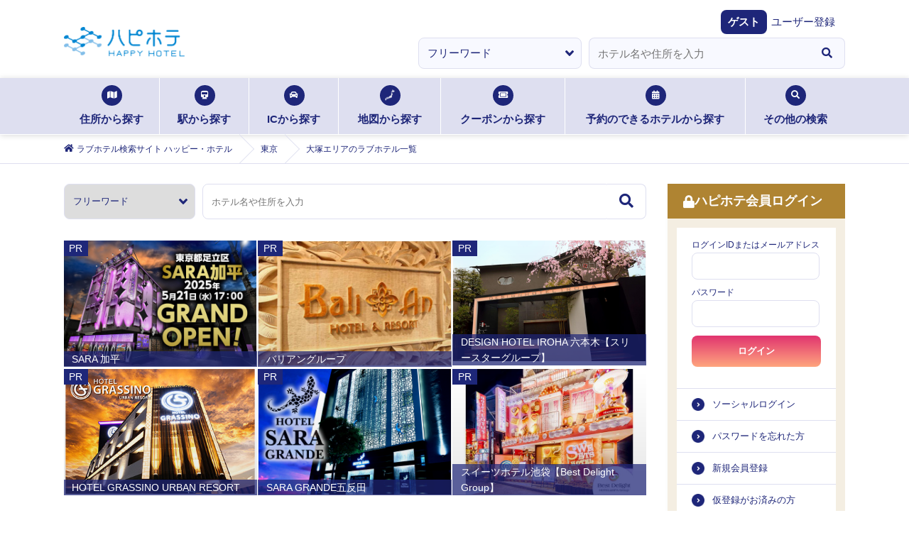

--- FILE ---
content_type: text/html; charset=utf-8
request_url: https://happyhotel.jp/search/area/pref/13/areas/529002839
body_size: 18842
content:
<!DOCTYPE html><html lang="ja"><head><meta charSet="utf-8" data-next-head=""/><title data-next-head="">ハッピーホテル｜東京都 大塚エリアのラブホ ラブホテル一覧</title><meta name="description" content="東京都大塚エリアのラブホテル一覧です。ハッピーホテル（ハピホテ）は、日本最大級のラブホテル・レジャーホテル検索＆予約サイトです。クーポン・クチコミ・料金・部屋＆お風呂写真など多数掲載。圧倒的情報量でお客様にピッタリのホテルを探せます。ハピホテマイルを貯めて割引価格でホテルを使おう！" data-next-head=""/><meta name="viewport" content="width=device-width,initial-scale=1,viewport-fit=cover" data-next-head=""/><meta property="og:title" content="" data-next-head=""/><meta property="og:type" content="" data-next-head=""/><meta property="og:url" content="" data-next-head=""/><meta property="og:image" content="" data-next-head=""/><link rel="apple-touch-icon" href="/assets/images/menu_happy_hi.png" data-next-head=""/><link rel="icon" href="/favicon.ico" data-next-head=""/><meta name="theme-color" content="#fafafa" data-next-head=""/><meta id="gtmScript" data-next-head=""/><meta name="referrer" content="strict-origin-when-cross-origin"/><link href="https://fonts.googleapis.com/css2?family=Fira+Sans:ital,wght@1,500&amp;display=swap" rel="stylesheet"/><link rel="stylesheet" href="https://cdnjs.cloudflare.com/ajax/libs/font-awesome/5.6.1/css/all.min.css" integrity="sha256-RTiT99qj2P6XFvjG0PNvit6MrPwAk+Fk9PmYtGQnlZ4=" crossorigin="anonymous"/><link rel="stylesheet" href="/assets/css/next/reset.css"/><link rel="stylesheet" href="/assets/css/next/common.css"/><link rel="stylesheet" href="/assets/css/next/style.css"/><link rel="stylesheet" href="/assets/css/next/detail.css"/><link rel="stylesheet" href="/assets/css/next/print.css" media="print"/><link rel="stylesheet" href="/assets/css/next/reserved.css"/><link rel="stylesheet" href="/assets/css/next/reservedform.css"/><link rel="stylesheet" href="/assets/css/next/search.css"/><link rel="stylesheet" href="/assets/css/next/singlecolumn.css"/><link rel="stylesheet" href="/assets/css/next/commonmodal.css"/><link rel="stylesheet" href="/assets/css/next/commontab.css"/><link rel="stylesheet" href="/assets/css/next/pc/common.css" media="screen and (min-width: 768px)"/><link rel="stylesheet" href="/assets/css/next/pc/style.css" media="screen and (min-width: 768px)"/> <link rel="stylesheet" href="/assets/css/next/pc/detail.css" media="screen and (min-width: 768px)"/><link rel="stylesheet" href="/assets/css/next/pc/reserved.css" media="screen and (min-width: 768px)"/><link rel="stylesheet" href="/assets/css/next/pc/reservedform.css" media="screen and (min-width: 768px)"/><link rel="stylesheet" href="/assets/css/next/pc/search.css" media="screen and (min-width: 768px)"/> <link rel="stylesheet" href="/assets/css/next/sp/common.css" media="screen and (max-width: 767px)"/><link rel="stylesheet" href="/assets/css/next/sp/style.css" media="screen and (max-width: 767px)"/> <link rel="stylesheet" href="/assets/css/next/sp/detail.css" media="screen and (max-width: 767px)"/><link rel="stylesheet" href="/assets/css/next/sp/prefecture.css" media="screen and (max-width: 767px)"/><link rel="stylesheet" href="/assets/css/next/sp/reserved.css" media="screen and (max-width: 767px)"/><link rel="stylesheet" href="/assets/css/next/sp/reservedform.css" media="screen and (max-width: 767px)"/><link rel="stylesheet" href="/assets/css/next/sp/search.css" media="screen and (max-width: 767px)"/> <link rel="preload" href="https://static.happyhotel.jp/_next/static/css/85f0363117d3c6b2.css" as="style"/><link rel="stylesheet" href="https://static.happyhotel.jp/_next/static/css/85f0363117d3c6b2.css" data-n-g=""/><link rel="preload" href="https://static.happyhotel.jp/_next/static/css/65c2d4c3857af955.css" as="style"/><link rel="stylesheet" href="https://static.happyhotel.jp/_next/static/css/65c2d4c3857af955.css" data-n-p=""/><noscript data-n-css=""></noscript><script defer="" nomodule="" src="https://static.happyhotel.jp/_next/static/chunks/polyfills-42372ed130431b0a.js"></script><script src="https://static.happyhotel.jp/_next/static/chunks/webpack-2f5dfa1b7e39f9f9.js" defer=""></script><script src="https://static.happyhotel.jp/_next/static/chunks/framework-b9fd9bcc3ecde907.js" defer=""></script><script src="https://static.happyhotel.jp/_next/static/chunks/main-163a033f1aa94d08.js" defer=""></script><script src="https://static.happyhotel.jp/_next/static/chunks/pages/_app-424cb27540f85226.js" defer=""></script><script src="https://static.happyhotel.jp/_next/static/chunks/5201-caf79d297785cb65.js" defer=""></script><script src="https://static.happyhotel.jp/_next/static/chunks/4490-a1a5231406b34c96.js" defer=""></script><script src="https://static.happyhotel.jp/_next/static/chunks/8342-a3221862b50f9905.js" defer=""></script><script src="https://static.happyhotel.jp/_next/static/chunks/8035-c5e034a27b6a6058.js" defer=""></script><script src="https://static.happyhotel.jp/_next/static/chunks/5486-731006b093512c5e.js" defer=""></script><script src="https://static.happyhotel.jp/_next/static/chunks/716-49435427f8bb4579.js" defer=""></script><script src="https://static.happyhotel.jp/_next/static/chunks/pages/search/area/pref/%5Bpref_id%5D/areas/%5Barea_id%5D-3aff12b0ee5f002e.js" defer=""></script><script src="https://static.happyhotel.jp/_next/static/l9bxkJ3FDZrTAhRsBzY5q/_buildManifest.js" defer=""></script><script src="https://static.happyhotel.jp/_next/static/l9bxkJ3FDZrTAhRsBzY5q/_ssgManifest.js" defer=""></script></head><body class="underlayer detail result" data-is-in-app="false"><div id="__next"><script id="gtm" data-id="GTM-T44PF5" src="/assets/js/gtm.js" type="text/javascript" data-nonce=""></script><script id="insight" data-name="" src="/assets/js/insight.js" type="text/javascript" defer=""></script><div class="Toastify"></div><div class="wrap"><header class="reset_style_wrap common_style_wrap style_wrap search_style_wrap detail_style_wrap sp_style_wrap sp_search_style_wrap sp_detail_style_wrap sp_prefecture_style_wrap pc_style_wrap pc_search_style_wrap pc_detail_style_wrap"><ul class="header_registration -sp"><li><a href="https://ssl.happyhotel.jp/mypage/mypage_reg_entry.jsp"><span class="icon"><i class="fas fa-pencil-alt"></i></span><span class="txt">無料会員登録</span></a></li><li><a href="/pr/info-premium"><span class="icon"><i class="fas fa-gem"></i></span><span class="txt">プレミアム会員登録</span></a></li></ul><div class="header_above"><div class="header_above"><div class="header_inner"><h1><a href="/"><img src="/assets/images/logo.png" alt="ハピホテ HAPPY HOTEL TOP"/></a></h1><ul class="header_function -sp"><li class="login"><a href="/my/login"><i class="fas fa-lock c-blue"></i><span>ログイン</span></a></li><li id="hamburger"><span class="inner_line" id="line1"></span><span class="inner_line" id="line2"></span><span class="inner_line" id="line3"></span></li></ul></div></div><div class="header_welcome"><dl><dt>ゲスト</dt><dd><a href="https://ssl.happyhotel.jp/mypage/mypage_reg_entry.jsp">ユーザー登録</a></dd></dl></div><div class="info_wrap"><div class="info_inner"></div></div><div class="-pc"><form action="" method="post"><ul class="kv_search"><li class="category"><select><option value="free" selected="">フリーワード</option><option value="station">駅検索</option><option value="ic">IC検索</option></select></li><li class="input"><div role="combobox" aria-haspopup="listbox" aria-owns="react-autowhatever-1" aria-expanded="false" class="react-autosuggest__container"><input type="text" autoComplete="off" aria-autocomplete="list" aria-controls="react-autowhatever-1" class="react-autosuggest__input" placeholder="ホテル名や住所を入力" value=""/><div id="react-autowhatever-1" role="listbox" class="react-autosuggest__suggestions-container"></div></div></li><li class="btn"><button type="button"><i class="fas fa-search"></i></button></li></ul></form></div></div><nav class="searchNav -pc"><ul class="searchNav_list"><li class="address"><a href="/search/address"><span class="icon"><i class="fas fa-map"></i></span>住所から探す<span class="border"></span></a></li><li class="station"><a href="/search/station"><span class="icon"><i class="fas fa-train"></i></span>駅から探す<span class="border"></span></a></li><li class="ic"><a href="/search/ic"><span class="icon"><i class="fas fa-car"></i></span>ICから探す<span class="border"></span></a></li><li class="map"><a href="/search/map"><span class="icon"><img src="/assets/images/search_icon01.png" alt=""/></span>地図から探す<span class="border"></span></a></li><li class="coupon"><a href="/search/coupon"><span class="icon"><i class="fas fa-ticket-alt"></i></span>クーポンから探す<span class="border"></span></a></li><li class="reserve"><a href="/reserve"><span class="icon"><i class="fas fa-calendar-alt"></i></span>予約のできるホテルから探す<span class="border"></span></a></li><li class="othersSearch"><a href="./"><span class="icon"><i class="fas fa-search"></i></span>その他の検索<span class="border"></span></a><ul class="othersSearch_list" style="transition:none"><li><a href="/search/area"><span class="arrow"><i class="fas fa-angle-right"></i></span>ホテルエリア検索</a></li><li><a href="/search/kodawari"><span class="arrow"><i class="fas fa-angle-right"></i></span>こだわり条件検索</a></li><li><a href="/search/mile"><span class="arrow"><i class="fas fa-angle-right"></i></span>マイル検索</a></li><li><a href="/search/chain"><span class="arrow"><i class="fas fa-angle-right"></i></span>グループ検索</a></li></ul></li></ul></nav><div class="breadcrumb -pc"><ol itemscope="" itemType="http://schema.org/BreadcrumbList"><li itemProp="itemListElement" itemscope="" itemType="http://schema.org/ListItem"><a href="/" itemProp="item"><span class="icon"><i class="fas fa-home"></i></span><span itemProp="name">ラブホテル検索サイト ハッピー・ホテル</span></a><meta itemProp="position" content="1"/></li><li itemProp="itemListElement" itemscope="" itemType="http://schema.org/ListItem"><a href="/tokyo" itemProp="item"><span itemProp="name">東京</span></a><meta itemProp="position" content="2"/></li><li itemProp="itemListElement" itemscope="" itemType="http://schema.org/ListItem"><span><span itemProp="name">大塚エリアのラブホテル一覧</span></span><meta itemProp="position" content="3"/></li></ol></div></header><main class="main bgWhite reset_style_wrap common_style_wrap style_wrap search_style_wrap detail_style_wrap sp_style_wrap sp_search_style_wrap sp_detail_style_wrap sp_prefecture_style_wrap pc_style_wrap pc_search_style_wrap pc_detail_style_wrap"><div class="main_btm"><div class="main_btm_left"><div class="searchResultWrap"><form action="" method="post"><ul class="searchResult_freesearch"><li class="category"><select><option value="free" selected="">フリーワード</option><option value="station">駅検索</option><option value="ic">IC検索</option></select></li><li class="input"><div role="combobox" aria-haspopup="listbox" aria-owns="react-autowhatever-1" aria-expanded="false" class="react-autosuggest__container"><input type="text" autoComplete="off" aria-autocomplete="list" aria-controls="react-autowhatever-1" class="react-autosuggest__input" placeholder="ホテル名や住所を入力" value=""/><div id="react-autowhatever-1" role="listbox" class="react-autosuggest__suggestions-container"></div></div></li><li class="btn"><button type="button"><i class="fas fa-search"></i></button></li></ul></form><ul class="areaSearch_prlist"><li><a href="/redirect/ad?to=https%3A%2F%2Fsara-kahei.jp%2F" rel="noopener" target="_blank"><span class="icon">PR</span><img src="https://contents.happyhotel.jp/assets/images/sponsors/1433200.jpg" alt="SARA 加平"/><span class="txt">SARA 加平</span></a></li><li><a href="/redirect/ad?to=https%3A%2F%2Fwww.balian.jp%2F" rel="noopener" target="_blank"><span class="icon">PR</span><img src="https://contents.happyhotel.jp/assets/images/sponsors/1430800.jpg" alt="バリアングループ"/><span class="txt">バリアングループ</span></a></li><li><a href="/redirect/ad?to=http%3A%2F%2Fwww.3sg.jp%2F" rel="noopener" target="_blank"><span class="icon">PR</span><img src="https://contents.happyhotel.jp/assets/images/sponsors/1341900.jpg" alt="DESIGN HOTEL IROHA 六本木【スリースターグループ】"/><span class="txt">DESIGN HOTEL IROHA 六本木【スリースターグループ】</span></a></li><li><a href="/redirect/ad?to=https%3A%2F%2Fgrassino-hotels.com%2Fpc%2Fjp%2Findex.php%3Fshopno%3D29%26lang%3D0" rel="noopener" target="_blank"><span class="icon">PR</span><img src="https://contents.happyhotel.jp/assets/images/sponsors/1486900.jpg" alt="HOTEL GRASSINO URBAN RESORT"/><span class="txt">HOTEL GRASSINO URBAN RESORT</span></a></li><li><a href="/redirect/ad?to=https%3A%2F%2Fwww.hotenavi.com%2Fsara-gra%2F" rel="noopener" target="_blank"><span class="icon">PR</span><img src="https://contents.happyhotel.jp/assets/images/sponsors/1414500.jpg" alt="SARA GRANDE五反田"/><span class="txt">SARA GRANDE五反田</span></a></li><li><a href="/redirect/ad?to=https%3A%2F%2Fikebukuro-sweetshotel.com%2F" rel="noopener" target="_blank"><span class="icon">PR</span><img src="https://contents.happyhotel.jp/assets/images/sponsors/1435700.jpg" alt="スイーツホテル池袋【Best Delight Group】"/><span class="txt">スイーツホテル池袋【Best Delight Group】</span></a></li></ul><section class="inbox"><h2 class="tit">ホテルエリア検索：大塚エリアの検索結果一覧</h2><div class="searchResult_optionArea"><ul class="searchResult_optionList"><li class="mile"><a href="./" class=""><span class="icon"><i class="fas fa-check"></i></span>マイル</a></li><li class="reserved"><a href="./" class=""><span class="icon"><i class="fas fa-check"></i></span>予約</a></li><li class="coupon"><a href="./" class=""><span class="icon"><i class="fas fa-check"></i></span>クーポン</a></li><li class="keep"><a href="" class=""><span class="icon"><i class="fas fa-check"></i></span>Keep</a></li></ul><p class="searchResult_sort"><select id="" name=""><option value="0">おすすめ順</option><option value="1">宿泊価格順</option><option value="3">休憩価格順</option></select></p></div><ul class="common-pager"></ul><ul class="common-hotelList"><li class="pr"><div class="pr_header"><div class="_title"><span class="_pr">PR</span><span class="_hotel">ホテル</span></div></div><div class="pr_body"><h3 class="common-hotelList_name"><span class="icon">PR</span><a href="/hotels/543481?sponsor_code=1488200&amp;advertising_page_kind=1" class="common-hotelList_name__text">ホテルプティバリ東新宿店</a></h3><div class="common-hotelList_mid"><div class="common-hotelList_picture_wrap"><div class="common-hotelList_picture Slider_wrapper__5Ma60"><div class="swiper"><div class="swiper-wrapper"><div class="swiper-slide"><div class="_frame"><img src="https://contents.happyhotel.jp/assets/images/hotels/543481/exterior.jpg" alt=""/></div></div><div class="swiper-slide"><div class="_frame"><img src="https://happyhotel.jp/common/room/std0711730/image/r553.jpg" alt="553"/></div></div><div class="swiper-slide"><div class="_frame"><img src="https://happyhotel.jp/common/room/std0711730/image/r360.jpg" alt="360"/></div></div></div><div class="swiper-button-prev"></div><div class="swiper-button-next"></div></div></div></div><div class="common-hotelList_description"><div class="common-hotelList_description_sp"><div class="common-hotelList_rating"><div class="_line"><p class="icon"><i class="fas fa-comment-dots"></i></p><p class="score"><a href="./">4.6</a></p><p class="starArea"><a href="./"><i class="fas fa-star"></i><i class="fas fa-star"></i><i class="fas fa-star"></i><i class="fas fa-star"></i><i class="fas fa-star-half-alt"></i></a></p></div><div class="_line"><div class="_count_area"><span class="_num">11</span><span class="_unit">件</span></div></div></div><p class="common-hotelList_address"><span class="icon"><i class="fas fa-map-marker-alt"></i></span><a href="/hotels/543481/access?sponsor_code=1488200&amp;advertising_page_kind=1"><span class="txt">東京都新宿区歌舞伎町2-5-1</span></a></p><p class="common-hotelList_walk"><span class="icon"><i class="fas fa-walking"></i></span><span class="txt">東新宿駅から徒歩2分</span></p><p class="common-hotelList_car"><span class="icon"><i class="fas fa-car"></i></span><span class="txt">新宿入口から車で4分</span></p><ul class="common-hotelList_status"><li class="link_o"><a href="/redirect/hotel-official-site?id=543481&amp;to=https%3A%2F%2Fwww.balian.jp%2Fshop%2Fpb-higashi-shinjuku%2F" rel="noopener" target="_blank"><span class="icon"><i class="fas fa-external-link-alt"></i></span>ホテル公式サイトへ</a></li><li class="touch"><span class="icon"><img src="/assets/images/logo04.png" alt=""/></span>マイル</li><li class="favorite text-btn"><a href="#"><span class="_text"><span class="icon"><i class="fas fa-heart"></i></span>お気に入りホテルに登録</span></a></li></ul></div><ul class="common-hotelList_price"><li class="rest"><dl><dt>休憩</dt><dd>￥4,800～<span></span></dd></dl></li><li class="lodging"><dl><dt>宿泊</dt><dd>￥9,800～<span></span></dd></dl></li></ul></div></div><p class="common-hotelList_lead">【期間限定】宿泊18時～（金20時）（土23時）特定日除く</p><p class="common-hotelList_txt"></p><ul class="common-hotelList_btn"><li class="reserved"><a href="/reserve/hotels/543481?sponsor_code=1488200&amp;advertising_page_kind=1" class=""><span class="icon"><i class="fas fa-calendar-alt"></i></span>予約</a></li><li class="coupon"><a href="/hotels/543481/coupons?sponsor_code=1488200&amp;advertising_page_kind=1" class=""><span class="icon"><i class="fas fa-ticket-alt"></i></span>クーポン</a></li><li class="gallery"><a href="/hotels/543481/rooms?sponsor_code=1488200&amp;1"><span class="icon"><i class="fas fa-images"></i></span>ギャラリー</a></li></ul></div></li><li class="member __vacant hotel_spc"><h3 class="common-hotelList_name no-right"><span class="icon"><a href="/my/login?srd=%2F">空満情報をみる<span class="arrow"><i class="fas fa-angle-right"></i></span></a></span><a href="/hotels/25900509" class="common-hotelList_name__text">アペルト</a></h3><div class="common-hotelList_mid"><div class="common-hotelList_picture_wrap"><div class="common-hotelList_picture Slider_wrapper__5Ma60"><div class="swiper"><div class="swiper-wrapper"><div class="swiper-slide"><div class="_frame"><img src="https://contents.happyhotel.jp/assets/images/hotels/25900509/exterior.jpg" alt=""/></div></div><div class="swiper-slide"><div class="_frame"><img src="https://happyhotel.jp/hotenavi/aperto/image/r806.jpg" alt="806"/></div></div><div class="swiper-slide"><div class="_frame"><img src="https://happyhotel.jp/hotenavi/aperto/image/r706.jpg" alt="706"/></div></div><div class="swiper-slide"><div class="_frame"><img src="https://happyhotel.jp/hotenavi/aperto/image/r901.jpg" alt="901"/></div></div></div><div class="swiper-button-prev"></div><div class="swiper-button-next"></div></div></div></div><div class="common-hotelList_description"><div class="common-hotelList_description_sp"><div class="common-hotelList_rating"><div class="_line"><p class="icon"><i class="fas fa-comment-dots"></i></p><p class="score"><a href="./">4.6</a></p><p class="starArea"><a href="./"><i class="fas fa-star"></i><i class="fas fa-star"></i><i class="fas fa-star"></i><i class="fas fa-star"></i><i class="fas fa-star-half-alt"></i></a></p></div><div class="_line"><div class="_count_area"><span class="_num">88</span><span class="_unit">件</span></div></div></div><p class="common-hotelList_address"><span class="icon"><i class="fas fa-map-marker-alt"></i></span><a href="/hotels/25900509/access"><span class="txt">東京都豊島区北大塚1-16-7</span></a></p><p class="common-hotelList_walk"><span class="icon"><i class="fas fa-walking"></i></span><span class="txt">大塚駅前駅から徒歩1分</span></p><p class="common-hotelList_car"><span class="icon"><i class="fas fa-car"></i></span><span class="txt">東池袋入口から車で3分</span></p><ul class="common-hotelList_status"><li class="link_o"><a href="/redirect/hotel-official-site?id=25900509&amp;to=https%3A%2F%2Fwww.hotenavi.com%2Faperto%2F" rel="noopener" target="_blank"><span class="icon"><i class="fas fa-external-link-alt"></i></span>ホテナビ</a></li><li class="link_o"><a href="/redirect/hotel-official-site?id=25900509&amp;to=http%3A%2F%2Fwww.hotel-aperto.jp%2F" rel="noopener" target="_blank"><span class="icon"><i class="fas fa-external-link-alt"></i></span>公式サイト</a></li><li class="touch"><span class="icon"><img src="/assets/images/logo04.png" alt=""/></span>マイル</li><li class="favorite text-btn"><a href="#"><span class="_text"><span class="icon"><i class="fas fa-heart"></i></span>お気に入りホテルに登録</span></a></li></ul></div><ul class="common-hotelList_price"><li class="rest"><dl><dt>休憩</dt><dd>￥5,900～<span></span></dd></dl></li><li class="lodging"><dl><dt>宿泊</dt><dd>￥9,500～<span></span></dd></dl></li></ul></div></div><p class="common-hotelList_lead">大塚駅1分 開放的でスタイリッシュなデザインホテル</p><p class="common-hotelList_txt">人気ブランドのリファ ビューテックドライヤーを、客室10部屋常設・レンタル品としても導入しました！詳細はオフィシャルＨＰまで。</p><ul class="common-hotelList_btn"><li class="reserved"><a href="/reserve/hotels/25900509" class=""><span class="icon"><i class="fas fa-calendar-alt"></i></span>予約</a></li><li class="coupon"><a href="/hotels/25900509/coupons" class=""><span class="icon"><i class="fas fa-ticket-alt"></i></span>クーポン</a></li><li class="keep"><a href="/hotels/25900509/rooms"><span class="icon"><img src="/assets/images/hh_logo_w.svg" alt=""/></span>ハピホテ<span class="keep_alp keep_font">Keep</span></a></li></ul></li><li class="member __vacant hotel_spc"><h3 class="common-hotelList_name no-left no-right"><a href="/hotels/543936" class="common-hotelList_name__text">レステイ フロンティア【レステイグループ】</a></h3><div class="common-hotelList_mid"><div class="common-hotelList_picture_wrap"><div class="common-hotelList_picture Slider_wrapper__5Ma60"><div class="swiper"><div class="swiper-wrapper"><div class="swiper-slide"><div class="_frame"><img src="https://contents.happyhotel.jp/assets/images/hotels/543936/exterior.jpg" alt=""/></div></div><div class="swiper-slide"><div class="_frame"><img src="https://happyhotel.jp/common/room/std0711994/image/r203.jpg" alt="203"/></div></div><div class="swiper-slide"><div class="_frame"><img src="https://happyhotel.jp/common/room/std0711994/image/r401.jpg" alt="401"/></div></div><div class="swiper-slide"><div class="_frame"><img src="https://happyhotel.jp/common/room/std0711994/image/r606.jpg" alt="606"/></div></div></div><div class="swiper-button-prev"></div><div class="swiper-button-next"></div></div></div></div><div class="common-hotelList_description"><div class="common-hotelList_description_sp"><div class="common-hotelList_rating"><div class="_line"><p class="icon"><i class="fas fa-comment-dots"></i></p><p class="score"><a href="./">4.6</a></p><p class="starArea"><a href="./"><i class="fas fa-star"></i><i class="fas fa-star"></i><i class="fas fa-star"></i><i class="fas fa-star"></i><i class="fas fa-star-half-alt"></i></a></p></div><div class="_line"><div class="_count_area"><span class="_num">14</span><span class="_unit">件</span></div></div></div><p class="common-hotelList_address"><span class="icon"><i class="fas fa-map-marker-alt"></i></span><a href="/hotels/543936/access"><span class="txt">東京都豊島区北大塚2-15-6</span></a></p><p class="common-hotelList_walk"><span class="icon"><i class="fas fa-walking"></i></span><span class="txt">大塚駅から徒歩2分</span></p><p class="common-hotelList_car"><span class="icon"><i class="fas fa-car"></i></span><span class="txt">東池袋入口から車で3分</span></p><ul class="common-hotelList_status"><li class="link_o"><a href="/redirect/hotel-official-site?id=543936&amp;to=http%3A%2F%2Fwww.restayhotels.com%2Fdetail%2F329" rel="noopener" target="_blank"><span class="icon"><i class="fas fa-external-link-alt"></i></span>ホテル公式サイトへ</a></li><li class="touch"><span class="icon"><img src="/assets/images/logo04.png" alt=""/></span>マイル</li><li class="favorite text-btn"><a href="#"><span class="_text"><span class="icon"><i class="fas fa-heart"></i></span>お気に入りホテルに登録</span></a></li></ul></div><ul class="common-hotelList_price"><li class="rest"><dl><dt>休憩</dt><dd>￥550～<span></span></dd></dl></li><li class="lodging"><dl><dt>宿泊</dt><dd>￥7,700～<span></span></dd></dl></li></ul></div></div><p class="common-hotelList_lead">大塚駅北口から徒歩2分！池袋・巣鴨も5分の好アクセス！</p><p class="common-hotelList_txt">週末は東京・大塚の人気HOTEL/ホテルフロンティアへ☆池袋・鶯谷・上野・新宿・渋谷・五反田からも好アクセス☆24時間休憩・最長フリータイム＆宿泊◎♪</p><ul class="common-hotelList_btn"><li class="reserved"><a href="/reserve/hotels/543936" class=""><span class="icon"><i class="fas fa-calendar-alt"></i></span>予約</a></li><li class="coupon"><a href="/hotels/543936/coupons" class=""><span class="icon"><i class="fas fa-ticket-alt"></i></span>クーポン</a></li><li class="keep"><a href="/hotels/543936/rooms"><span class="icon"><img src="/assets/images/hh_logo_w.svg" alt=""/></span>ハピホテ<span class="keep_alp keep_font">Keep</span></a></li></ul></li><li class="member __vacant hotel_spc"><h3 class="common-hotelList_name no-right"><span class="icon"><a href="/my/login?srd=%2F">空満情報をみる<span class="arrow"><i class="fas fa-angle-right"></i></span></a></span><a href="/hotels/543931" class="common-hotelList_name__text">ALL-INN Ｇ</a></h3><div class="common-hotelList_mid"><div class="common-hotelList_picture_wrap"><div class="common-hotelList_picture Slider_wrapper__5Ma60"><div class="swiper"><div class="swiper-wrapper"><div class="swiper-slide"><div class="_frame"><img src="https://contents.happyhotel.jp/assets/images/hotels/543931/exterior.jpg" alt=""/></div></div><div class="swiper-slide"><div class="_frame"><img src="https://happyhotel.jp/hotenavi/allinn/image/r201.jpg" alt="201"/></div></div><div class="swiper-slide"><div class="_frame"><img src="https://happyhotel.jp/hotenavi/allinn/image/r501.jpg" alt="501"/></div></div><div class="swiper-slide"><div class="_frame"><img src="https://happyhotel.jp/hotenavi/allinn/image/r803.jpg" alt="803"/></div></div></div><div class="swiper-button-prev"></div><div class="swiper-button-next"></div></div></div></div><div class="common-hotelList_description"><div class="common-hotelList_description_sp"><div class="common-hotelList_rating"><div class="_line"><p class="icon"><i class="fas fa-comment-dots"></i></p><p class="score"><a href="./">4.6</a></p><p class="starArea"><a href="./"><i class="fas fa-star"></i><i class="fas fa-star"></i><i class="fas fa-star"></i><i class="fas fa-star"></i><i class="fas fa-star-half-alt"></i></a></p></div><div class="_line"><div class="_count_area"><span class="_num">7</span><span class="_unit">件</span></div></div></div><p class="common-hotelList_address"><span class="icon"><i class="fas fa-map-marker-alt"></i></span><a href="/hotels/543931/access"><span class="txt">東京都豊島区南大塚2-43-9</span></a></p><p class="common-hotelList_walk"><span class="icon"><i class="fas fa-walking"></i></span><span class="txt">大塚駅前駅から徒歩2分</span></p><p class="common-hotelList_car"><span class="icon"><i class="fas fa-car"></i></span><span class="txt">東池袋入口から車で6分</span></p><ul class="common-hotelList_status"><li class="link_o"><a href="/redirect/hotel-official-site?id=543931&amp;to=https%3A%2F%2Fwww.hotenavi.com%2Fallinn%2F" rel="noopener" target="_blank"><span class="icon"><i class="fas fa-external-link-alt"></i></span>ホテナビ</a></li><li class="link_o"><a href="/redirect/hotel-official-site?id=543931&amp;to=https%3A%2F%2Ffairy-group.jp%2Fall-inn-g%2F" rel="noopener" target="_blank"><span class="icon"><i class="fas fa-external-link-alt"></i></span>公式サイト</a></li><li class="touch"><span class="icon"><img src="/assets/images/logo04.png" alt=""/></span>マイル</li><li class="favorite text-btn"><a href="#"><span class="_text"><span class="icon"><i class="fas fa-heart"></i></span>お気に入りホテルに登録</span></a></li></ul></div><ul class="common-hotelList_price"><li class="rest"><dl><dt>休憩</dt><dd>￥3,280～<span></span></dd></dl></li><li class="lodging"><dl><dt>宿泊</dt><dd>￥6,480～<span></span></dd></dl></li></ul></div></div><p class="common-hotelList_lead">【精算機導入】 お部屋で会計！更にご利用しやすくなりました</p><p class="common-hotelList_txt">【期間限定】(全日)宿泊1部が16時から！！¥6,480~！！(全日)宿泊2部が20時からご利用いただけます！！</p><ul class="common-hotelList_btn"><li class="reserved"><a href="/reserve/hotels/543931" class=""><span class="icon"><i class="fas fa-calendar-alt"></i></span>予約</a></li><li class="coupon"><a href="/hotels/543931/coupons" class="disabled"><span class="icon"><i class="fas fa-ticket-alt"></i></span>クーポン</a></li><li class="gallery"><a href="/hotels/543931/rooms"><span class="icon"><i class="fas fa-images"></i></span>ギャラリー</a></li></ul></li><li class="member __vacant hotel_spc"><h3 class="common-hotelList_name no-right"><span class="icon"><a href="/my/login?srd=%2F">空満情報をみる<span class="arrow"><i class="fas fa-angle-right"></i></span></a></span><a href="/hotels/540300" class="common-hotelList_name__text">HOTEL G-Style</a></h3><div class="common-hotelList_mid"><div class="common-hotelList_picture_wrap"><div class="common-hotelList_picture Slider_wrapper__5Ma60"><div class="swiper"><div class="swiper-wrapper"><div class="swiper-slide"><div class="_frame"><img src="https://contents.happyhotel.jp/assets/images/hotels/540300/exterior.jpg" alt=""/></div></div><div class="swiper-slide"><div class="_frame"><img src="https://happyhotel.jp/hotenavi/g-style/image/r405.jpg" alt="405"/></div></div><div class="swiper-slide"><div class="_frame"><img src="https://happyhotel.jp/hotenavi/g-style/image/r302.jpg" alt="302"/></div></div><div class="swiper-slide"><div class="_frame"><img src="https://happyhotel.jp/hotenavi/g-style/image/r505.jpg" alt="505"/></div></div></div><div class="swiper-button-prev"></div><div class="swiper-button-next"></div></div></div></div><div class="common-hotelList_description"><div class="common-hotelList_description_sp"><div class="common-hotelList_rating"><div class="_line"><p class="icon"><i class="fas fa-comment-dots"></i></p><p class="score"><a href="./">4.4</a></p><p class="starArea"><a href="./"><i class="fas fa-star"></i><i class="fas fa-star"></i><i class="fas fa-star"></i><i class="fas fa-star"></i><i class="fas fa-star-half-alt"></i></a></p></div><div class="_line"><div class="_count_area"><span class="_num">21</span><span class="_unit">件</span></div></div></div><p class="common-hotelList_address"><span class="icon"><i class="fas fa-map-marker-alt"></i></span><a href="/hotels/540300/access"><span class="txt">東京都豊島区南大塚1-53-6</span></a></p><p class="common-hotelList_walk"><span class="icon"><i class="fas fa-walking"></i></span><span class="txt">大塚駅前駅から徒歩3分</span></p><p class="common-hotelList_car"><span class="icon"><i class="fas fa-car"></i></span><span class="txt">東池袋入口から車で7分</span></p><ul class="common-hotelList_status"><li class="link_o"><a href="/redirect/hotel-official-site?id=540300&amp;to=https%3A%2F%2Fwww.hotenavi.com%2Fg-style%2F" rel="noopener" target="_blank"><span class="icon"><i class="fas fa-external-link-alt"></i></span>ホテナビ</a></li><li class="link_o"><a href="/redirect/hotel-official-site?id=540300&amp;to=https%3A%2F%2Ffairy-group.jp%2Fg-style%2F" rel="noopener" target="_blank"><span class="icon"><i class="fas fa-external-link-alt"></i></span>公式サイト</a></li><li class="touch"><span class="icon"><img src="/assets/images/logo04.png" alt=""/></span>マイル</li><li class="favorite text-btn"><a href="#"><span class="_text"><span class="icon"><i class="fas fa-heart"></i></span>お気に入りホテルに登録</span></a></li></ul></div><ul class="common-hotelList_price"><li class="rest"><dl><dt>休憩</dt><dd>￥2,980～<span></span></dd></dl></li><li class="lodging"><dl><dt>宿泊</dt><dd>￥4,980～<span></span></dd></dl></li></ul></div></div><p class="common-hotelList_lead">女子会も楽しめる♪駅近で使い勝手抜群！！各種ご予約受付中♪</p><p class="common-hotelList_txt">日~木・祝宿泊1部は18時からチェックインOK！月~金・祝前2時間ショートタイム￥2,980~！！日~木・祝ご宿泊￥4,980~！！</p><ul class="common-hotelList_btn"><li class="reserved"><a href="/reserve/hotels/540300" class=""><span class="icon"><i class="fas fa-calendar-alt"></i></span>予約</a></li><li class="coupon"><a href="/hotels/540300/coupons" class="disabled"><span class="icon"><i class="fas fa-ticket-alt"></i></span>クーポン</a></li><li class="gallery"><a href="/hotels/540300/rooms"><span class="icon"><i class="fas fa-images"></i></span>ギャラリー</a></li></ul></li><li class="member __vacant hotel_spc"><h3 class="common-hotelList_name no-right"><span class="icon"><a href="/my/login?srd=%2F">空満情報をみる<span class="arrow"><i class="fas fa-angle-right"></i></span></a></span><a href="/hotels/543937" class="common-hotelList_name__text">GRANHILL【Fairy Group】</a></h3><div class="common-hotelList_mid"><div class="common-hotelList_picture_wrap"><div class="common-hotelList_picture Slider_wrapper__5Ma60"><div class="swiper"><div class="swiper-wrapper"><div class="swiper-slide"><div class="_frame"><img src="https://contents.happyhotel.jp/assets/images/hotels/543937/exterior.jpg" alt=""/></div></div><div class="swiper-slide"><div class="_frame"><img src="https://happyhotel.jp/hotenavi/granhill/image/r505.jpg" alt="505"/></div></div><div class="swiper-slide"><div class="_frame"><img src="https://happyhotel.jp/hotenavi/granhill/image/r603.jpg" alt="603"/></div></div><div class="swiper-slide"><div class="_frame"><img src="https://happyhotel.jp/hotenavi/granhill/image/r302.jpg" alt="302"/></div></div></div><div class="swiper-button-prev"></div><div class="swiper-button-next"></div></div></div></div><div class="common-hotelList_description"><div class="common-hotelList_description_sp"><div class="common-hotelList_rating"><div class="_line"><p class="icon"><i class="fas fa-comment-dots"></i></p><p class="score"><a href="./">4.3</a></p><p class="starArea"><a href="./"><i class="fas fa-star"></i><i class="fas fa-star"></i><i class="fas fa-star"></i><i class="fas fa-star"></i><i class="fas fa-star-half-alt"></i></a></p></div><div class="_line"><div class="_count_area"><span class="_num">3</span><span class="_unit">件</span></div></div></div><p class="common-hotelList_address"><span class="icon"><i class="fas fa-map-marker-alt"></i></span><a href="/hotels/543937/access"><span class="txt">東京都豊島区北大塚2-18-2</span></a></p><p class="common-hotelList_walk"><span class="icon"><i class="fas fa-walking"></i></span><span class="txt">大塚駅から徒歩3分</span></p><p class="common-hotelList_car"><span class="icon"><i class="fas fa-car"></i></span><span class="txt">東池袋入口から車で7分</span></p><ul class="common-hotelList_status"><li class="link_o"><a href="/redirect/hotel-official-site?id=543937&amp;to=https%3A%2F%2Fwww.hotenavi.com%2Fgranhill%2F" rel="noopener" target="_blank"><span class="icon"><i class="fas fa-external-link-alt"></i></span>ホテナビ</a></li><li class="link_o"><a href="/redirect/hotel-official-site?id=543937&amp;to=https%3A%2F%2Ffairy-group.jp%2Fgranhill%2F" rel="noopener" target="_blank"><span class="icon"><i class="fas fa-external-link-alt"></i></span>公式サイト</a></li><li class="touch"><span class="icon"><img src="/assets/images/logo04.png" alt=""/></span>マイル</li><li class="favorite text-btn"><a href="#"><span class="_text"><span class="icon"><i class="fas fa-heart"></i></span>お気に入りホテルに登録</span></a></li></ul></div><ul class="common-hotelList_price"><li class="rest"><dl><dt>休憩</dt><dd>￥2,980～<span></span></dd></dl></li><li class="lodging"><dl><dt>宿泊</dt><dd>￥5,900～<span></span></dd></dl></li></ul></div></div><p class="common-hotelList_lead">池袋からも好アクセス！JOYSOUNDカラオケ3部屋導入！！</p><p class="common-hotelList_txt">【期間限定】宿泊(日～金・祝)は17時からチェックインOK！！月~金ショートタイム2時間¥2,980~！！月~木最長13時間フリータイム¥4,980~</p><ul class="common-hotelList_btn"><li class="reserved"><a href="/reserve/hotels/543937" class=""><span class="icon"><i class="fas fa-calendar-alt"></i></span>予約</a></li><li class="coupon"><a href="/hotels/543937/coupons" class="disabled"><span class="icon"><i class="fas fa-ticket-alt"></i></span>クーポン</a></li><li class="gallery"><a href="/hotels/543937/rooms"><span class="icon"><i class="fas fa-images"></i></span>ギャラリー</a></li></ul></li><li class="pr"><div class="pr_header"><div class="_title"><span class="_pr">PR</span><span class="_hotel">ホテル</span></div></div><div class="pr_body"><h3 class="common-hotelList_name"><span class="icon">PR</span><a href="/hotels/540496?sponsor_code=1486900&amp;advertising_page_kind=1" class="common-hotelList_name__text">GRAN.相模原店</a></h3><div class="common-hotelList_mid"><div class="common-hotelList_picture_wrap"><div class="common-hotelList_picture Slider_wrapper__5Ma60"><div class="swiper"><div class="swiper-wrapper"><div class="swiper-slide"><div class="_frame"><img src="https://contents.happyhotel.jp/assets/images/hotels/540496/exterior.jpg" alt=""/></div></div><div class="swiper-slide"><div class="_frame"><img src="https://happyhotel.jp/hotenavi/fiesta006/image/r306.jpg" alt="306"/></div></div><div class="swiper-slide"><div class="_frame"><img src="https://happyhotel.jp/hotenavi/fiesta006/image/r310.jpg" alt="310"/></div></div><div class="swiper-slide"><div class="_frame"><img src="https://happyhotel.jp/hotenavi/fiesta006/image/r315.jpg" alt="315"/></div></div></div><div class="swiper-button-prev"></div><div class="swiper-button-next"></div></div></div></div><div class="common-hotelList_description"><div class="common-hotelList_description_sp"><div class="common-hotelList_rating"><div class="_line"><p class="icon"><i class="fas fa-comment-dots"></i></p><p class="score"><a href="./">4.6</a></p><p class="starArea"><a href="./"><i class="fas fa-star"></i><i class="fas fa-star"></i><i class="fas fa-star"></i><i class="fas fa-star"></i><i class="fas fa-star-half-alt"></i></a></p></div><div class="_line"><div class="_count_area"><span class="_num">24</span><span class="_unit">件</span></div></div></div><p class="common-hotelList_address"><span class="icon"><i class="fas fa-map-marker-alt"></i></span><a href="/hotels/540496/access?sponsor_code=1486900&amp;advertising_page_kind=1"><span class="txt">神奈川県相模原市中央区下九沢56-1</span></a></p><p class="common-hotelList_walk"><span class="icon"><i class="fas fa-walking"></i></span><span class="txt">南橋本駅から徒歩9分</span></p><p class="common-hotelList_car"><span class="icon"><i class="fas fa-car"></i></span><span class="txt"></span></p><ul class="common-hotelList_status"><li class="link_o"><a href="/redirect/hotel-official-site?id=540496&amp;to=https%3A%2F%2Fwww.hotenavi.com%2Ffiesta006%2F" rel="noopener" target="_blank"><span class="icon"><i class="fas fa-external-link-alt"></i></span>ホテナビ</a></li><li class="link_o"><a href="/redirect/hotel-official-site?id=540496&amp;to=https%3A%2F%2Fgrassino-hotels.com%2FFIESTA%2F" rel="noopener" target="_blank"><span class="icon"><i class="fas fa-external-link-alt"></i></span>公式サイト</a></li><li class="favorite text-btn"><a href="#"><span class="_text"><span class="icon"><i class="fas fa-heart"></i></span>お気に入りホテルに登録</span></a></li></ul></div><ul class="common-hotelList_price"><li class="single"><dl><dt>料金</dt><dd>￥2,900～<span></span></dd></dl></li></ul></div></div><p class="common-hotelList_lead">2025年サウナホテルNewOpen!</p><p class="common-hotelList_txt">プラチナムカップ✨開催中🎵お得なグラビットキャンペーン開催中ੈ✩‧₊˚</p><ul class="common-hotelList_btn"><li class="reserved"><a href="/reserve/hotels/540496?sponsor_code=1486900&amp;advertising_page_kind=1" class="disabled"><span class="icon"><i class="fas fa-calendar-alt"></i></span>予約</a></li><li class="coupon"><a href="/hotels/540496/coupons?sponsor_code=1486900&amp;advertising_page_kind=1" class="disabled"><span class="icon"><i class="fas fa-ticket-alt"></i></span>クーポン</a></li><li class="gallery"><a href="/hotels/540496/rooms?sponsor_code=1486900&amp;1"><span class="icon"><i class="fas fa-images"></i></span>ギャラリー</a></li></ul></div></li><li class="member __vacant hotel_spc"><h3 class="common-hotelList_name"><span class="icon"><a href="/my/login?srd=%2F">空満情報をみる<span class="arrow"><i class="fas fa-angle-right"></i></span></a></span><a href="/hotels/543942" class="common-hotelList_name__text">ホテル ビアンカ ドゥエ</a><span class="caution"><img src="/assets/images/map_icon01.png" alt=""/></span></h3><div class="common-hotelList_mid"><div class="common-hotelList_picture_wrap"><div class="common-hotelList_picture Slider_wrapper__5Ma60"><div class="swiper"><div class="swiper-wrapper"><div class="swiper-slide"><div class="_frame"><img src="https://contents.happyhotel.jp/assets/images/hotels/543942/exterior.jpg" alt=""/></div></div><div class="swiper-slide"><div class="_frame"><img src="https://happyhotel.jp/hotenavi/biancadue/image/r202.jpg" alt="202"/></div></div><div class="swiper-slide"><div class="_frame"><img src="https://happyhotel.jp/hotenavi/biancadue/image/r305.jpg" alt="305"/></div></div><div class="swiper-slide"><div class="_frame"><img src="https://happyhotel.jp/hotenavi/biancadue/image/r303.jpg" alt="303"/></div></div></div><div class="swiper-button-prev"></div><div class="swiper-button-next"></div></div></div></div><div class="common-hotelList_description"><div class="common-hotelList_description_sp"><div class="common-hotelList_rating"><div class="_line"><p class="icon"><i class="fas fa-comment-dots"></i></p><p class="score"><a href="./">3.9</a></p><p class="starArea"><a href="./"><i class="fas fa-star"></i><i class="fas fa-star"></i><i class="fas fa-star"></i><i class="fas fa-star-half-alt"></i><i class="far fa-star" style="font-weight:400"></i></a></p></div><div class="_line"><div class="_count_area"><span class="_num">7</span><span class="_unit">件</span></div></div></div><p class="common-hotelList_address"><span class="icon"><i class="fas fa-map-marker-alt"></i></span><a href="/hotels/543942/access"><span class="txt">東京都豊島区北大塚3-22-1</span></a></p><p class="common-hotelList_walk"><span class="icon"><i class="fas fa-walking"></i></span><span class="txt">大塚駅から徒歩5分</span></p><p class="common-hotelList_car"><span class="icon"><i class="fas fa-car"></i></span><span class="txt">東池袋入口から車で5分</span></p><ul class="common-hotelList_status"><li class="link_o"><a href="/redirect/hotel-official-site?id=543942&amp;to=https%3A%2F%2Fwww.hotenavi.com%2Fbiancadue%2F" rel="noopener" target="_blank"><span class="icon"><i class="fas fa-external-link-alt"></i></span>ホテル公式サイトへ</a></li><li class="touch"><span class="icon"><img src="/assets/images/logo04.png" alt=""/></span>マイル</li><li class="favorite text-btn"><a href="#"><span class="_text"><span class="icon"><i class="fas fa-heart"></i></span>お気に入りホテルに登録</span></a></li></ul></div><ul class="common-hotelList_price"><li class="rest"><dl><dt>休憩</dt><dd>￥2,380～<span></span></dd></dl></li><li class="lodging"><dl><dt>宿泊</dt><dd>￥6,380～<span></span></dd></dl></li></ul></div></div><p class="common-hotelList_lead">平日料金日★0時以降の宿泊 12時間保障！</p><p class="common-hotelList_txt">☆ショートタイム全室均一料金！☆禁煙フロアあります☆</p><ul class="common-hotelList_btn"><li class="reserved"><a href="/reserve/hotels/543942" class=""><span class="icon"><i class="fas fa-calendar-alt"></i></span>予約</a></li><li class="coupon"><a href="/hotels/543942/coupons" class="disabled"><span class="icon"><i class="fas fa-ticket-alt"></i></span>クーポン</a></li><li class="gallery"><a href="/hotels/543942/rooms"><span class="icon"><i class="fas fa-images"></i></span>ギャラリー</a></li></ul></li><li class="member __vacant hotel_std"><h3 class="common-hotelList_name no-left no-right"><a href="/hotels/540298" class="common-hotelList_name__text">HOTEL PAL大塚</a></h3><div class="common-hotelList_mid"><div class="common-hotelList_picture_wrap"><div class="common-hotelList_picture Slider_wrapper__5Ma60"><div class="swiper"><div class="swiper-wrapper"><div class="swiper-slide"><div class="_frame"><img src="https://contents.happyhotel.jp/assets/images/hotels/540298/exterior.jpg" alt=""/></div></div><div class="swiper-slide"><div class="_frame"><img src="https://happyhotel.jp/hotenavi/hotel-pal/image/r101.jpg" alt="101"/></div></div><div class="swiper-slide"><div class="_frame"><img src="https://happyhotel.jp/hotenavi/hotel-pal/image/r102.jpg" alt="102"/></div></div><div class="swiper-slide"><div class="_frame"><img src="https://happyhotel.jp/hotenavi/hotel-pal/image/r302.jpg" alt="302"/></div></div></div><div class="swiper-button-prev"></div><div class="swiper-button-next"></div></div></div></div><div class="common-hotelList_description"><div class="common-hotelList_description_sp"><div class="common-hotelList_rating"><div class="_line"><p class="icon"><i class="fas fa-comment-dots"></i></p><p class="score"><a href="./">4.5</a></p><p class="starArea"><a href="./"><i class="fas fa-star"></i><i class="fas fa-star"></i><i class="fas fa-star"></i><i class="fas fa-star"></i><i class="fas fa-star-half-alt"></i></a></p></div><div class="_line"><div class="_count_area"><span class="_num">17</span><span class="_unit">件</span></div></div></div><p class="common-hotelList_address"><span class="icon"><i class="fas fa-map-marker-alt"></i></span><a href="/hotels/540298/access"><span class="txt">東京都豊島区北大塚3-1-1</span></a></p><p class="common-hotelList_walk"><span class="icon"><i class="fas fa-walking"></i></span><span class="txt">大塚駅から徒歩3分</span></p><p class="common-hotelList_car"><span class="icon"><i class="fas fa-car"></i></span><span class="txt">東池袋入口から車で2分</span></p><ul class="common-hotelList_status"><li class="link_o"><a href="/redirect/hotel-official-site?id=540298&amp;to=https%3A%2F%2Fwww.hotenavi.com%2Fhotel-pal%2F" rel="noopener" target="_blank"><span class="icon"><i class="fas fa-external-link-alt"></i></span>ホテナビ</a></li><li class="link_o"><a href="/redirect/hotel-official-site?id=540298&amp;to=https%3A%2F%2Fwww.hotelpalotsuka.com%2F" rel="noopener" target="_blank"><span class="icon"><i class="fas fa-external-link-alt"></i></span>公式サイト</a></li><li class="favorite text-btn"><a href="#"><span class="_text"><span class="icon"><i class="fas fa-heart"></i></span>お気に入りホテルに登録</span></a></li></ul></div><ul class="common-hotelList_price"><li class="rest"><dl><dt>休憩</dt><dd>￥3,980～<span></span></dd></dl></li><li class="lodging"><dl><dt>宿泊</dt><dd>￥7,300～<span></span></dd></dl></li></ul></div></div><p class="common-hotelList_lead">池袋、大塚地域随一の広さを誇るお風呂を満喫！Refa導入開始</p><p class="common-hotelList_txt"></p><ul class="common-hotelList_btn"><li class="reserved"><a href="/reserve/hotels/540298" class="disabled"><span class="icon"><i class="fas fa-calendar-alt"></i></span>予約</a></li><li class="coupon"><a href="/hotels/540298/coupons" class=""><span class="icon"><i class="fas fa-ticket-alt"></i></span>クーポン</a></li><li class="gallery"><a href="/hotels/540298/rooms"><span class="icon"><i class="fas fa-images"></i></span>ギャラリー</a></li></ul></li><li class="member __vacant hotel_std"><h3 class="common-hotelList_name no-left no-right"><a href="/hotels/540296" class="common-hotelList_name__text">ホテル モアナ大塚</a></h3><div class="common-hotelList_mid"><div class="common-hotelList_picture_wrap"><div class="common-hotelList_picture Slider_wrapper__5Ma60"><div class="swiper"><div class="swiper-wrapper"><div class="swiper-slide"><div class="_frame"><img src="https://contents.happyhotel.jp/assets/images/hotels/540296/exterior.jpg" alt=""/></div></div><div class="swiper-slide"><div class="_frame"><img src="https://happyhotel.jp/hotenavi/moana2/image/r802.jpg" alt="802"/></div></div><div class="swiper-slide"><div class="_frame"><img src="https://happyhotel.jp/hotenavi/moana2/image/r901.jpg" alt="901"/></div></div><div class="swiper-slide"><div class="_frame"><img src="https://happyhotel.jp/hotenavi/moana2/image/r801.jpg" alt="801"/></div></div></div><div class="swiper-button-prev"></div><div class="swiper-button-next"></div></div></div></div><div class="common-hotelList_description"><div class="common-hotelList_description_sp"><div class="common-hotelList_rating"><div class="_line"><p class="icon"><i class="fas fa-comment-dots"></i></p><p class="score"><a href="./">4.0</a></p><p class="starArea"><a href="./"><i class="fas fa-star"></i><i class="fas fa-star"></i><i class="fas fa-star"></i><i class="fas fa-star"></i><i class="far fa-star" style="font-weight:400"></i></a></p></div><div class="_line"><div class="_count_area"><span class="_num">2</span><span class="_unit">件</span></div></div></div><p class="common-hotelList_address"><span class="icon"><i class="fas fa-map-marker-alt"></i></span><a href="/hotels/540296/access"><span class="txt">東京都豊島区北大塚2-5-3</span></a></p><p class="common-hotelList_walk"><span class="icon"><i class="fas fa-walking"></i></span><span class="txt">大塚駅から徒歩1分</span></p><p class="common-hotelList_car"><span class="icon"><i class="fas fa-car"></i></span><span class="txt">東池袋入口から車で2分</span></p><ul class="common-hotelList_status"><li class="link_o"><a href="/redirect/hotel-official-site?id=540296&amp;to=https%3A%2F%2Fwww.hotenavi.com%2Fmoana2%2F" rel="noopener" target="_blank"><span class="icon"><i class="fas fa-external-link-alt"></i></span>ホテナビ</a></li><li class="link_o"><a href="/redirect/hotel-official-site?id=540296&amp;to=https%3A%2F%2Fwww.hoteltemoanaotsuka.com%2F" rel="noopener" target="_blank"><span class="icon"><i class="fas fa-external-link-alt"></i></span>公式サイト</a></li><li class="favorite text-btn"><a href="#"><span class="_text"><span class="icon"><i class="fas fa-heart"></i></span>お気に入りホテルに登録</span></a></li></ul></div><ul class="common-hotelList_price"><li class="rest"><dl><dt>休憩</dt><dd>￥2,900～<span></span></dd></dl></li><li class="lodging"><dl><dt>宿泊</dt><dd>￥6,300～<span></span></dd></dl></li></ul></div></div><p class="common-hotelList_lead">シックで落ち着いた感じの大人の隠れ家的なホテル。</p><p class="common-hotelList_txt"></p><ul class="common-hotelList_btn"><li class="reserved"><a href="/reserve/hotels/540296" class="disabled"><span class="icon"><i class="fas fa-calendar-alt"></i></span>予約</a></li><li class="coupon"><a href="/hotels/540296/coupons" class="disabled"><span class="icon"><i class="fas fa-ticket-alt"></i></span>クーポン</a></li><li class="gallery"><a href="/hotels/540296/rooms"><span class="icon"><i class="fas fa-images"></i></span>ギャラリー</a></li></ul></li><li class=""><h3 class="common-hotelList_name no-left no-right"><a href="/hotels/543939">小さな恋の物語</a></h3><ul class="common-hotelList_freedd"><p class="common-hotelList_address"><span class="icon"><i class="fas fa-map-marker-alt"></i></span><a href="/hotels/543939/access"><span class="txt">東京都豊島区北大塚2-4-8</span></a></p><p class="common-hotelList_car"><span class="icon"><i class="fas fa-car"></i></span><span class="txt">東池袋入口から車で2分</span></p><p class="common-hotelList_walk"><span class="icon"><i class="fas fa-walking"></i></span><span class="txt">大塚駅から徒歩2分</span></p><li class="favorite text-btn"><a href="#"><span class="_text"><span class="icon"><i class="fas fa-heart"></i></span>お気に入りホテルに登録</span></a></li></ul><p class="common-hotelList_lead">大塚エリアでリーズナブルなホテル</p><p class="common-hotelList_txt"></p></li><ul class="common-pager __btm"></ul><div class="common-change_outer"><p class="common-hit"><span>9<!-- -->件</span>ヒット</p><ul class="common-changeList"><li class="area"><a href="/search/kodawari/address?pref_id=13">地域変更</a></li><li class="condition"><a href="/search/kodawari?area_id=529002839&amp;pref_id=13"><span class="icon"><i class="fas fa-search"></i></span>条件変更</a></li></ul></div></ul></section></div></div><nav id="hamburger_menu"><ul class="hamburger_menu_list _progress_bar"><li class="menu_closed -sp"><span class="inner_line -right"></span><span class="inner_line -left"></span></li><li class="login -pc"><h3 class="stit"><span class="icon"><i class="fas fa-lock"></i></span>ハピホテ会員ログイン</h3><form action="https://happyhotel.jp/common/contents/mypage_login_check.jsp" method="post" id="login-form"><ul class="login_above"><li class="input"><span>ログインIDまたはメールアドレス</span><input autoComplete="username" type="text" name="uid"/></li><li class="input"><span>パスワード</span><input autoComplete="current-password" type="password" name="passwd"/></li><li style="display:none"><input name="csrf" type="input" value=""/></li><li style="display:none"><input id="back" name="back" type="input" value="/"/></li><li class="selectbtn"><button type="button">ログイン</button></li></ul></form><ul class="login_btm"><li><a href="https://ssl.happyhotel.jp/mypage/mypage_login.jsp">ソーシャルログイン</a></li><li><a href="https://ssl.happyhotel.jp/mypage/mypage_send_password.jsp">パスワードを忘れた方</a></li><li><a href="https://ssl.happyhotel.jp/mypage/mypage_reg_entry.jsp">新規会員登録</a></li><li><a href="https://ssl.happyhotel.jp/mypage/mypage_resend_mail.jsp">仮登録がお済みの方</a></li></ul></li><li class="status -sp js-accordion opened"><h3 class="stit"><a href="#"><span class="icon"><i class="fas fa-id-card"></i></span>会員ステータス<span class="arrow"><span class="line11"></span><span class="line12"></span></span></a></h3><div class="status_inner js-accordion-inner"><a href="/my/login">ログイン</a></div></li><li class="pref_link -pc"><h3 class="stit"><a href=""><span class="icon"><i class="fas fa-list-alt"></i></span>都道府県TOP一覧<span class="arrow -sp"><span class="line11"></span><span class="line12"></span></span></a></h3><div class="pref_link_select"><select id="prefSelect"><option value="unselect">-選択してください-</option><option value="a1">北海道・東北</option><option value="a2">関東</option><option value="a3">甲信越</option><option value="a4">北陸</option><option value="a5">東海</option><option value="a6">関西</option><option value="a7">中国</option><option value="a8">四国</option><option value="a9">九州・沖縄</option></select></div><ul class="pref_link_inner js-accordion-inner"><li><a href="/hokkaido">北海道<span class="arrow"><i class="fas fa-angle-right"></i></span></a></li><li><a href="/aomori">青森<span class="arrow"><i class="fas fa-angle-right"></i></span></a></li><li><a href="/akita">秋田<span class="arrow"><i class="fas fa-angle-right"></i></span></a></li><li><a href="/yamagata">山形<span class="arrow"><i class="fas fa-angle-right"></i></span></a></li><li><a href="/iwate">岩手<span class="arrow"><i class="fas fa-angle-right"></i></span></a></li><li><a href="/miyagi">宮城<span class="arrow"><i class="fas fa-angle-right"></i></span></a></li><li><a href="/fukushima">福島<span class="arrow"><i class="fas fa-angle-right"></i></span></a></li></ul><ul class="pref_link_inner js-accordion-inner"><li><a href="/tokyo">東京<span class="arrow"><i class="fas fa-angle-right"></i></span></a></li><li><a href="/kanagawa">神奈川<span class="arrow"><i class="fas fa-angle-right"></i></span></a></li><li><a href="/saitama">埼玉<span class="arrow"><i class="fas fa-angle-right"></i></span></a></li><li><a href="/chiba">千葉<span class="arrow"><i class="fas fa-angle-right"></i></span></a></li><li><a href="/tochigi">栃木<span class="arrow"><i class="fas fa-angle-right"></i></span></a></li><li><a href="/ibaraki">茨城<span class="arrow"><i class="fas fa-angle-right"></i></span></a></li><li><a href="/gunma">群馬<span class="arrow"><i class="fas fa-angle-right"></i></span></a></li></ul><ul class="pref_link_inner js-accordion-inner"><li><a href="/niigata">新潟<span class="arrow"><i class="fas fa-angle-right"></i></span></a></li><li><a href="/yamanashi">山梨<span class="arrow"><i class="fas fa-angle-right"></i></span></a></li><li><a href="/nagano">長野<span class="arrow"><i class="fas fa-angle-right"></i></span></a></li></ul><ul class="pref_link_inner js-accordion-inner"><li><a href="/ishikawa">石川<span class="arrow"><i class="fas fa-angle-right"></i></span></a></li><li><a href="/toyama">富山<span class="arrow"><i class="fas fa-angle-right"></i></span></a></li><li><a href="/fukui">福井<span class="arrow"><i class="fas fa-angle-right"></i></span></a></li></ul><ul class="pref_link_inner js-accordion-inner"><li><a href="/aichi">愛知<span class="arrow"><i class="fas fa-angle-right"></i></span></a></li><li><a href="/gifu">岐阜<span class="arrow"><i class="fas fa-angle-right"></i></span></a></li><li><a href="/shizuoka">静岡<span class="arrow"><i class="fas fa-angle-right"></i></span></a></li><li><a href="/mie">三重<span class="arrow"><i class="fas fa-angle-right"></i></span></a></li></ul><ul class="pref_link_inner js-accordion-inner"><li><a href="/osaka">大阪<span class="arrow"><i class="fas fa-angle-right"></i></span></a></li><li><a href="/hyogo">兵庫<span class="arrow"><i class="fas fa-angle-right"></i></span></a></li><li><a href="/kyoto">京都<span class="arrow"><i class="fas fa-angle-right"></i></span></a></li><li><a href="/shiga">滋賀<span class="arrow"><i class="fas fa-angle-right"></i></span></a></li><li><a href="/nara">奈良<span class="arrow"><i class="fas fa-angle-right"></i></span></a></li><li><a href="/wakayama">和歌山<span class="arrow"><i class="fas fa-angle-right"></i></span></a></li></ul><ul class="pref_link_inner js-accordion-inner"><li><a href="/okayama">岡山<span class="arrow"><i class="fas fa-angle-right"></i></span></a></li><li><a href="/hiroshima">広島<span class="arrow"><i class="fas fa-angle-right"></i></span></a></li><li><a href="/tottori">鳥取<span class="arrow"><i class="fas fa-angle-right"></i></span></a></li><li><a href="/shimane">島根<span class="arrow"><i class="fas fa-angle-right"></i></span></a></li><li><a href="/yamaguchi">山口<span class="arrow"><i class="fas fa-angle-right"></i></span></a></li></ul><ul class="pref_link_inner js-accordion-inner"><li><a href="/kagawa">香川<span class="arrow"><i class="fas fa-angle-right"></i></span></a></li><li><a href="/tokushima">徳島<span class="arrow"><i class="fas fa-angle-right"></i></span></a></li><li><a href="/ehime">愛媛<span class="arrow"><i class="fas fa-angle-right"></i></span></a></li><li><a href="/kochi">高知<span class="arrow"><i class="fas fa-angle-right"></i></span></a></li></ul><ul class="pref_link_inner js-accordion-inner"><li><a href="/fukuoka">福岡<span class="arrow"><i class="fas fa-angle-right"></i></span></a></li><li><a href="/saga">佐賀<span class="arrow"><i class="fas fa-angle-right"></i></span></a></li><li><a href="/nagasaki">長崎<span class="arrow"><i class="fas fa-angle-right"></i></span></a></li><li><a href="/kumamoto">熊本<span class="arrow"><i class="fas fa-angle-right"></i></span></a></li><li><a href="/oita">大分<span class="arrow"><i class="fas fa-angle-right"></i></span></a></li><li><a href="/miyazaki">宮崎<span class="arrow"><i class="fas fa-angle-right"></i></span></a></li><li><a href="/kagoshima">鹿児島<span class="arrow"><i class="fas fa-angle-right"></i></span></a></li><li><a href="/okinawa">沖縄<span class="arrow"><i class="fas fa-angle-right"></i></span></a></li></ul></li><li class="topics js-accordion opened"><h3 class="stit"><a href="#"><span class="icon"><i class="fas fa-newspaper"></i></span>トピックス<span class="arrow"><span class="line11"></span><span class="line12"></span></span></a></h3><ul class="topics_inner js-accordion-inner"><li><a href="https://happyhotel.jp/nop/pc_index.jsp"><span class="date">2026.01.08</span>NEW OPEN HOTELS「HOTEL ATLANTIS 生玉店」「ZEN奈良宝来」<span class="arrow"><i class="fas fa-angle-right"></i></span></a></li><li><a href="https://happyhotel.jp/nop/pc_index.jsp"><span class="date">2025.12.18</span>NEW OPEN HOTELS「ホテルAO蒼 男塾ホテルグループ」<span class="arrow"><i class="fas fa-angle-right"></i></span></a></li><li><a href="https://happyhotel.jp/nop/pc_index.jsp"><span class="date">2025.11.13</span>NEW OPEN HOTELS「VALENTINE GLOW 藤代」<span class="arrow"><i class="fas fa-angle-right"></i></span></a></li><li><a href="https://happyhotel.jp/nop/pc_index.jsp"><span class="date">2025.10.30</span>NEW OPEN HOTELS「ARIA 横浜関内」	<span class="arrow"><i class="fas fa-angle-right"></i></span></a></li><li><a href="https://happyhotel.jp/nop/pc_index.jsp"><span class="date">2025.10.16</span>NEW OPEN HOTELS「ホテルBUNOIR」<span class="arrow"><i class="fas fa-angle-right"></i></span></a></li><li class="topics_more"><a href="https://happyhotel.jp/topics">トピックスをもっと見る</a></li></ul></li><li class="premium anchor"><a href="/pr/info-premium"><img src="/assets/images/premium_pcsp.jpg" alt="premium"/></a></li><li class="service js-accordion closed"><h3 class="stit"><a href="#"><span class="icon"><i class="fas fa-list-alt"></i></span>サービス<span class="arrow"><span class="line11"></span><span class="line12"></span></span></a></h3><ul class="service_inner js-accordion-inner"><li class=""><a href="https://happyhotel.jp/ranking/daily" rel="noreferrer">ハピホテランキング<span class="arrow"><i class="fas fa-angle-right"></i></span></a></li><li class=""><a href="https://happyhotel.jp/mile/pc_new_mile.jsp" rel="noreferrer">ハピホテマイルについて<span class="arrow"><i class="fas fa-angle-right"></i></span></a></li><li class="long"><a href="/pr/info-premium" rel="noreferrer">ハピホテプレミアムコースのご案内<span class="arrow"><i class="fas fa-angle-right"></i></span></a></li><li class=""><a href="https://happyhotel.jp/others/pc_chatbot.jsp" rel="noreferrer">よくあるご質問<span class="arrow"><i class="fas fa-angle-right"></i></span></a></li></ul></li><li class="service js-accordion -pc"><h3 class="stit"><span class="icon"><i class="fas fa-list-alt"></i></span>ハピホテアプリ</h3><p class="service_inner">現在地(GPS)を使ってサクサクのラブホ検索！</p><ul class="service_inner"><li><a href="https://apps.apple.com/app/apple-store/id443900228">iPhone版アプリ<span class="arrow"><i class="fas fa-angle-right"></i></span></a></li><li><a href="https://play.google.com/store/apps/details?id=jp.happyhotel.android&amp;hl=ja">Android版アプリ<span class="arrow"><i class="fas fa-angle-right"></i></span></a></li></ul><p class="service_inner __qr"><img src="/common/images/qr-apri.png" alt=""/></p></li><li class="search js-accordion closed"><h3 class="stit"><a href="#"><span class="icon"><i class="fas fa-list-alt"></i></span>ハピホテ検索<span class="arrow"><span class="line11"></span><span class="line12"></span></span></a></h3><div class="js-accordion-inner"><ul class="search_inner primary"><li><a href="/search/area"><span class="icon"><img src="/assets/images/map01.png" alt=""/></span>ホテルエリア検索</a></li><li><a href="/search/ic"><span class="icon"><i class="fas fa-car"></i></span>IC検索</a></li><li><a href="/search/station"><span class="icon"><i class="fas fa-train"></i></span>駅（路線）検索</a></li><li><a href="/search/address"><span class="icon"><i class="fas fa-map"></i></span>ラブホテルエリアから探す</a></li><li><a href="/search/kodawari"><span class="icon"><i class="fas fa-filter"></i></span>こだわり検索</a></li></ul><ul class="search_btn"><li><a href="/reserve"><span class="icon"><i class="fas fa-calendar-alt"></i></span>ハピホテ予約が<br/>できるホテル</a></li><li><a href="/search/mile"><span class="icon"><i class="fas fa-coins"></i></span>ハピホテマイルが<br/>たまるホテル</a></li></ul><ul class="search_inner"><li><h4><span></span>その他の検索</h4></li><li><a href="/search/coupon">クーポン検索<span class="arrow"><i class="fas fa-angle-right"></i></span></a></li><li><a href="/search/chain">チェーン店検索<span class="arrow"><i class="fas fa-angle-right"></i></span></a></li><li><a href="/search/hotenavi">ホテナビ加盟店検索<span class="arrow"><i class="fas fa-angle-right"></i></span></a></li></ul><ul class="search_inner"><li><h4><span></span>テーマ別検索</h4></li><li><a href="/search/search_cosplay_01.jsp">コスチュームのあるホテル<span class="arrow"><i class="fas fa-angle-right"></i></span></a></li><li><a href="/search/search_rotenburo_01.jsp">露天風呂のあるホテル<span class="arrow"><i class="fas fa-angle-right"></i></span></a></li><li><a href="/search/search_ganbanyoku_01.jsp">岩盤浴のあるホテル<span class="arrow"><i class="fas fa-angle-right"></i></span></a></li><li><a href="/search/search_one_01.jsp">1人で使えるホテル<span class="arrow"><i class="fas fa-angle-right"></i></span></a></li><li><a href="/search/search_three_01.jsp">3人以上で使えるホテル<span class="arrow"><i class="fas fa-angle-right"></i></span></a></li><li><a href="/search/search_onsen_01.jsp">温泉のあるホテル<span class="arrow"><i class="fas fa-angle-right"></i></span></a></li><li><a href="/search/kodawari">その他条件で検索する<span class="arrow"><i class="fas fa-angle-right"></i></span></a></li></ul></div></li><li class="about js-accordion closed"><h3 class="stit"><a href="#"><span class="icon"><img src="/assets/images/logo03.png" alt="ハッピーホテルロゴ" class="-sp"/></span>ハッピーホテルから<span class="arrow"><span class="line11"></span><span class="line12"></span></span></a></h3><div class="about_inner js-accordion-inner"><p class="txt">ハッピー・ホテルではレジャーホテルの迅速かつ正確な情報掲載を目指しております。 掲載ホテルに関する変更情報、修正情報がございましたら、ハッピー・ホテル事務局までご連絡ください。ご意見、ご要望もお待ちしております。</p><p class="anchor"><a href="https://ssl.happyhotel.jp/others/contact_user.jsp" rel="noreferrer">ご連絡フォームへ</a></p></div></li><li class="docomoMyMenuCancel -sp"><a href="https://ssl.happyhotel.jp/phone/mypage/docomo/secession_prepare.jsp?kind=3"><span class="icon"><i class="fas fa-ban"></i></span>ドコモマイメニュー解除（無料）</a></li><li class="topnav -sp"><a href="/"><span class="icon"><i class="fas fa-home"></i></span>TOPに戻る</a></li></ul></nav></div></main><div class="breadcrumb -sp reset_style_wrap common_style_wrap style_wrap search_style_wrap detail_style_wrap sp_style_wrap sp_search_style_wrap sp_detail_style_wrap sp_prefecture_style_wrap pc_style_wrap pc_search_style_wrap pc_detail_style_wrap"><ol itemscope="" itemType="http://schema.org/BreadcrumbList"><li itemProp="itemListElement" itemscope="" itemType="http://schema.org/ListItem"><a href="/" itemProp="item"><span class="icon"><i class="fas fa-home"></i></span><span itemProp="name">ラブホテル検索サイト ハッピー・ホテル</span></a><meta itemProp="position" content="1"/></li><li itemProp="itemListElement" itemscope="" itemType="http://schema.org/ListItem"><a href="/tokyo" itemProp="item"><span itemProp="name">東京</span></a><meta itemProp="position" content="2"/></li><li itemProp="itemListElement" itemscope="" itemType="http://schema.org/ListItem"><span><span itemProp="name">大塚エリアのラブホテル一覧</span></span><meta itemProp="position" content="3"/></li></ol></div><footer class="reset_style_wrap common_style_wrap style_wrap search_style_wrap detail_style_wrap sp_style_wrap sp_search_style_wrap sp_detail_style_wrap sp_prefecture_style_wrap pc_style_wrap pc_search_style_wrap pc_detail_style_wrap"><div class="footer_inner -sp"><div class="footer_login"><ul class="footer_login_smp"><li><a href="https://happyhotel.jp/dacountconnect-api/authAct?loginop=docomo"><img src="/assets/images/login_btn01.png" alt="Docomo IDでログイン"/></a></li><li><a href="https://ssl.happyhotel.jp/phone/mypage/sbAuthnService.act?loginop=sb"><img src="/assets/images/login_btn02.png" alt="My SoftBank認証"/></a></li><li><a href="https://ssl.happyhotel.jp/phone/mypage/auAuthnService.act?loginop=au"><img src="/assets/images/login_btn03.png" alt="Au IDでログイン"/></a></li></ul><div class="footer_login_sns"><p class="txt">他のサイトのIDでログインする<span>（ソーシャルログイン）</span></p><ul class="footer_login_sns_list"></ul></div></div><ul class="footer_sns"></ul><p class="footer_cancel"></p><p class="footer_pagetop"><a href="#">ページトップへ<span class="arrow"><i class="fas fa-arrow-alt-circle-up"></i></span></a></p><ul class="footer_list"><li><a href="https://ssl.happyhotel.jp/phone/mypage/mypage_send_password.jsp">パスワードを忘れた方へ</a></li><li><a href="https://ssl.happyhotel.jp/phone/mypage/mypage_resend_mail.jsp">仮登録がお済みの方へ</a></li><li><a href="https://happyhotel.jp/others/tokusyo.jsp">特商法に基づく表示</a></li><li><a href="https://happyhotel.jp/contents/regulations">利用規約</a></li><li><a href="/contents/privacy-policy">個人情報の取扱について</a></li><li><a href="https://happyhotel.jp/contents/mile-regulations">マイル利用規約</a></li><li><a href="https://happyhotel.jp/contents/reserve-regulation">ハピホテ予約利用規約</a></li><li><a href="https://happyhotel.jp/phone/others/chat_index.jsp">お問い合せ・FAQ</a></li><li><a href="/contents/travel">旅行業約款等</a></li></ul><div class="footer_btm"><p class="footer_btm_logo"><a href="/"><img src="/assets/images/logo_white.png" alt="ハピホテのロゴ"/></a></p><p class="footer_btm_copy"><small>© 2007-2026 USEN-ALMEX INC. All Rights Reserved.</small></p></div></div><div class="footer_inner -pc"><div class="footer_inner_above_outbox"><div class="footer_inner_above -above"><p class="logo"><img src="/assets/images/logo.png" alt="ハピホテのロゴ"/></p><p class="txt">ハッピーホテルは、全国のラブホテル、レジャーホテル、<br/>ビジネスホテル（カップル・デイユースプラン）などが探せるホテル検索サイトです！</p></div></div><div class="footer_inner_nav_outbox"><nav class="footer_inner_nav">
  <ul class="footer_inner_nav_list">
    <li class="first">
      <section class="footerAreaSearch">
        <h3 class="stit">エリアから探す</h3>
        <h4>[北海道]</h4>
        <ul>
          <li><a href="/hokkaido">北海道</a></li>
        </ul>
        <h4>[東北]</h4>
        <ul>
          <li><a href="/aomori">青森</a></li>
          <li><a href="/akita">秋田</a></li>
          <li><a href="/yamagata">山形</a></li>
          <li><a href="/iwate">岩手</a></li>
          <li><a href="/miyagi">宮城</a></li>
          <li><a href="/fukushima">福島</a></li>
        </ul>
        <h4>[関東]</h4>
        <ul>
          <li><a href="/tokyo">東京</a></li>
          <li><a href="/kanagawa">神奈川</a></li>
          <li><a href="/saitama">埼玉</a></li>
          <li><a href="/chiba">千葉</a></li>
          <li><a href="/tochigi">栃木</a></li>
          <li><a href="/ibaraki">茨城</a></li>
          <li><a href="/gunma">群馬</a></li>
        </ul>
        <h4>[甲信]】</h4>
        <ul>
          <li><a href="/niigata">新潟</a></li>
          <li><a href="/yamanashi">山梨</a></li>
          <li><a href="/nagano">長野</a></li>
        </ul>
        <h4>[北陸]</h4>
        <ul>
          <li><a href="/ishikawa">石川</a></li>
          <li><a href="/toyama">富山</a></li>
          <li><a href="/fukui">福井</a></li>
        </ul>
        <h4>[東海]</h4>
        <ul>
          <li><a href="/aichi">愛知</a></li>
          <li><a href="/gifu">岐阜</a></li>
          <li><a href="/shizuoka">静岡</a></li>
          <li><a href="/mie">三重</a></li>
        </ul>
        <h4>[関西]</h4>
        <ul>
          <li><a href="/osaka">大阪</a></li>
          <li><a href="/hyogo">兵庫</a></li>
          <li><a href="/kyoto">京都</a></li>
          <li><a href="/shiga">滋賀</a></li>
          <li><a href="/nara">奈良</a></li>
          <li><a href="/wakayama">和歌山</a></li>
        </ul>
        <h4>[中国]</h4>
        <ul>
          <li><a href="/okayama">岡山</a></li>
          <li><a href="/hiroshima">広島</a></li>
          <li><a href="/tottori">鳥取</a></li>
          <li><a href="/shimane">島根</a></li>
          <li><a href="/yamaguchi">山口</a></li>
        </ul>
        <h4>[四国]</h4>
        <ul>
          <li><a href="/kagawa">香川</a></li>
          <li><a href="/tokushima">徳島</a></li>
          <li><a href="/ehime">愛媛</a></li>
          <li><a href="/kochi">高知</a></li>
        </ul>
        <h4>[九州・沖縄]</h4>
        <ul>
          <li><a href="/fukuoka">福岡</a></li>
          <li><a href="/saga">佐賀</a></li>
          <li><a href="/nagasaki">長崎</a></li>
          <li><a href="/kumamoto">熊本</a></li>
          <li><a href="/oita">大分</a></li>
          <li><a href="/miyazaki">宮崎</a></li>
          <li><a href="/kagoshima">鹿児島</a></li>
        </ul>
        <ul>
          <li><a href="/okinawa">沖縄</a></li>
        </ul>
      </section>
    </li>

    <li>
      <section class="footerOthers">
        <h3 class="stit">その他の検索</h3>
        <ul>
          <li><a href="/search/ic"><span class="icon"><i class="fas fa-angle-right"></i></span>インターチェンジから探す</a></li>
          <li><a href="/search/station"><span class="icon"><i class="fas fa-angle-right"></i></span>駅（路線）から探す</a></li>
          <li><a href="/search/area"><span class="icon"><i class="fas fa-angle-right"></i></span>ラブホテルエリアから探す</a></li>
          <li><a href="/search/kodawari"><span class="icon"><i class="fas fa-angle-right"></i></span>こだわり検索</a></li>
          <li><a href="/reserve"><span class="icon"><i class="fas fa-angle-right"></i></span>予約ができるラブホテル</a></li>
          <li><a href="/search/mile"><span class="icon"><i class="fas fa-angle-right"></i></span>マイルがたまるラブホテル</a></li>
          <li><a href="/search/hotenavi"><span class="icon"><i class="fas fa-angle-right"></i></span>ホテナビ加盟店から探す</a></li>
          <li><a href="/search/coupon"><span class="icon"><i class="fas fa-angle-right"></i></span>クーポンがあるホテルから探す</a></li>
          <li><a href="/search/chain"><span class="icon"><i class="fas fa-angle-right"></i></span>チェーン店からホテルを探す</a></li>
        </ul>
      </section>
      <section class="footerOthers">
        <h3 class="stit">ハピホテ特集</h3>
        <ul>
          <li><a href="/nop/pc_index.jsp"><span class="icon"><i class="fas fa-angle-right"></i></span>NEW OPENHOTELS</a></li>
          <li><a href="/happystay/pc_index.jsp"><span class="icon"><i class="fas fa-angle-right"></i></span>日向琴子のホテル宿泊レポート</a></li>
        </ul>
      </section>
    </li>

    <li>
      <section class="footerOthers">
        <h3 class="stit">レギュラーコンテンツ</h3>
        <ul>
          <li><a href="/others/about.jsp"><span class="icon"><i class="fas fa-angle-right"></i></span>ラブホ初心者ガイド</a></li>
          <li><a href="/apps/pc_index.jsp"><span class="icon"><i class="fas fa-angle-right"></i></span>ハピホテアプリの便利な使い方</a></li>
          <li><a href="/special/ranking_premium.jsp"><span class="icon"><i class="fas fa-angle-right"></i></span>ハピホテランキング</a></li>
        </ul>
      </section>
      <section class="footerOthers">
        <h3 class="stit">新着情報</h3>
        <ul>
          <li><a href="/others/bn_newopen.jsp"><span class="icon"><i class="fas fa-angle-right"></i></span>新規オープンホテル</a></li>
          <li><a href="/others/happie_index_pickup.jsp"><span class="icon"><i class="fas fa-angle-right"></i></span>新着マイル加盟店</a></li>
          <li><a href="/reserve"><span class="icon"><i class="fas fa-angle-right"></i></span>新着ハピホテ予約</a></li>
          <li><a href="/others/newmessage.jsp"><span class="icon"><i class="fas fa-angle-right"></i></span>ホテル最新情報</a></li>
          <li><a href="/others/newbuzz.jsp"><span class="icon"><i class="fas fa-angle-right"></i></span>新着クチコミ</a></li>
        </ul>
      </section>
    </li>

    <li>
      <section class="footerOthers">
        <h3 class="stit">サービス</h3>
        <ul>
          <li><a href="/others/topics.jsp"><span class="icon"><i class="fas fa-angle-right"></i></span>トピックス</a></li>
          <li><a href="/mile/pc_new_mile.jsp"><span class="icon"><i class="fas fa-angle-right"></i></span>ハピホテマイルについて</a></li>
          <li><a href="/others/reserve_index.jsp"><span class="icon"><i class="fas fa-angle-right"></i></span>ハピホテ予約について</a></li>
          <li><a href="/others/info_premium.jsp"><span class="icon"><i class="fas fa-angle-right"></i></span>ハピホテプレミアムコースのご案内</a></li>
          <li><a href="/others/happiechange.jsp"><span class="icon"><i class="fas fa-angle-right"></i></span>ハピホテチェンジ</a></li>
          <li><a href="https://itunes.apple.com/app/apple-store/id443900228"><span class="icon"><i class="fas fa-angle-right"></i></span>iPhone版アプリ</a></li>
          <li><a href="https://play.google.com/store/apps/details?id=jp.happyhotel.android&amp;hl=ja"><span class="icon"><i class="fas fa-angle-right"></i></span>Android版アプリ</a></li>
          <li><a href="/others/keiyakuhotel.jsp"><span class="icon"><i class="fas fa-angle-right"></i></span>ハピホテ掲載ホテルについて</a></li>
          <li><a href="/others/pc_chatbot.jsp"><span class="icon"><i class="fas fa-angle-right"></i></span>よくあるご質問</a></li>
        </ul>
      </section>
      <!-- -->
    </li>

  </ul>
</nav>
</div><div class="footer_btm"><div class="footer_btm_top"><ul class="footer_btm_list"><li><a href="https://happyhotel.jp/contents/company" rel="noreferrer">運営会社</a></li><li><a href="https://happyhotel.jp/contents/regulations" rel="noreferrer">利用規約</a></li><li><a href="/contents/privacy-policy" rel="noreferrer">個人情報の取扱について</a></li><li><a href="https://happyhotel.jp/others/tokusyo.jsp" rel="noreferrer">特定商取引に基づく表示</a></li><li><a href="/contents/travel" rel="noreferrer">旅行業約款等</a></li><li><a href="https://happyhotel.jp/others/contact.jsp" rel="noreferrer">お問い合わせ</a></li></ul></div><div class="footer_btm_bottom"><p class="footer_btm_logo"><a href="https://www.almex.jp" rel="noreferrer"><img src="/assets/images/logo_almex.png" alt="ALMEXのロゴ"/></a></p><p class="footer_btm_copy"><small>© 2007-2026 USEN-ALMEX INC. All Rights Reserved.</small></p></div></div></div></footer><div class="js-overlay"></div></div></div><script id="__NEXT_DATA__" type="application/json">{"props":{"pageProps":{"page":"SearchAreaPrefAreas","commonData":{"topics":[{"url":"https://happyhotel.jp/nop/pc_index.jsp","title":"NEW OPEN HOTELS「HOTEL ATLANTIS 生玉店」「ZEN奈良宝来」","txt":"","image":"","date":20260108},{"url":"https://happyhotel.jp/nop/pc_index.jsp","title":"NEW OPEN HOTELS「ホテルAO蒼 男塾ホテルグループ」","txt":"","image":"","date":20251218},{"url":"https://happyhotel.jp/nop/pc_index.jsp","title":"NEW OPEN HOTELS「VALENTINE GLOW 藤代」","txt":"","image":"","date":20251113},{"url":"https://happyhotel.jp/nop/pc_index.jsp","title":"NEW OPEN HOTELS「ARIA 横浜関内」\t","txt":"","image":"","date":20251030},{"url":"https://happyhotel.jp/nop/pc_index.jsp\t","title":"NEW OPEN HOTELS「ホテルBUNOIR」","txt":"","image":"","date":20251016}],"footerHTML":"\u003cnav class=\"footer_inner_nav\"\u003e\n  \u003cul class=\"footer_inner_nav_list\"\u003e\n    \u003cli class=\"first\"\u003e\n      \u003csection class=\"footerAreaSearch\"\u003e\n        \u003ch3 class=\"stit\"\u003eエリアから探す\u003c/h3\u003e\n        \u003ch4\u003e[北海道]\u003c/h4\u003e\n        \u003cul\u003e\n          \u003cli\u003e\u003ca href=\"/hokkaido\"\u003e北海道\u003c/a\u003e\u003c/li\u003e\n        \u003c/ul\u003e\n        \u003ch4\u003e[東北]\u003c/h4\u003e\n        \u003cul\u003e\n          \u003cli\u003e\u003ca href=\"/aomori\"\u003e青森\u003c/a\u003e\u003c/li\u003e\n          \u003cli\u003e\u003ca href=\"/akita\"\u003e秋田\u003c/a\u003e\u003c/li\u003e\n          \u003cli\u003e\u003ca href=\"/yamagata\"\u003e山形\u003c/a\u003e\u003c/li\u003e\n          \u003cli\u003e\u003ca href=\"/iwate\"\u003e岩手\u003c/a\u003e\u003c/li\u003e\n          \u003cli\u003e\u003ca href=\"/miyagi\"\u003e宮城\u003c/a\u003e\u003c/li\u003e\n          \u003cli\u003e\u003ca href=\"/fukushima\"\u003e福島\u003c/a\u003e\u003c/li\u003e\n        \u003c/ul\u003e\n        \u003ch4\u003e[関東]\u003c/h4\u003e\n        \u003cul\u003e\n          \u003cli\u003e\u003ca href=\"/tokyo\"\u003e東京\u003c/a\u003e\u003c/li\u003e\n          \u003cli\u003e\u003ca href=\"/kanagawa\"\u003e神奈川\u003c/a\u003e\u003c/li\u003e\n          \u003cli\u003e\u003ca href=\"/saitama\"\u003e埼玉\u003c/a\u003e\u003c/li\u003e\n          \u003cli\u003e\u003ca href=\"/chiba\"\u003e千葉\u003c/a\u003e\u003c/li\u003e\n          \u003cli\u003e\u003ca href=\"/tochigi\"\u003e栃木\u003c/a\u003e\u003c/li\u003e\n          \u003cli\u003e\u003ca href=\"/ibaraki\"\u003e茨城\u003c/a\u003e\u003c/li\u003e\n          \u003cli\u003e\u003ca href=\"/gunma\"\u003e群馬\u003c/a\u003e\u003c/li\u003e\n        \u003c/ul\u003e\n        \u003ch4\u003e[甲信]】\u003c/h4\u003e\n        \u003cul\u003e\n          \u003cli\u003e\u003ca href=\"/niigata\"\u003e新潟\u003c/a\u003e\u003c/li\u003e\n          \u003cli\u003e\u003ca href=\"/yamanashi\"\u003e山梨\u003c/a\u003e\u003c/li\u003e\n          \u003cli\u003e\u003ca href=\"/nagano\"\u003e長野\u003c/a\u003e\u003c/li\u003e\n        \u003c/ul\u003e\n        \u003ch4\u003e[北陸]\u003c/h4\u003e\n        \u003cul\u003e\n          \u003cli\u003e\u003ca href=\"/ishikawa\"\u003e石川\u003c/a\u003e\u003c/li\u003e\n          \u003cli\u003e\u003ca href=\"/toyama\"\u003e富山\u003c/a\u003e\u003c/li\u003e\n          \u003cli\u003e\u003ca href=\"/fukui\"\u003e福井\u003c/a\u003e\u003c/li\u003e\n        \u003c/ul\u003e\n        \u003ch4\u003e[東海]\u003c/h4\u003e\n        \u003cul\u003e\n          \u003cli\u003e\u003ca href=\"/aichi\"\u003e愛知\u003c/a\u003e\u003c/li\u003e\n          \u003cli\u003e\u003ca href=\"/gifu\"\u003e岐阜\u003c/a\u003e\u003c/li\u003e\n          \u003cli\u003e\u003ca href=\"/shizuoka\"\u003e静岡\u003c/a\u003e\u003c/li\u003e\n          \u003cli\u003e\u003ca href=\"/mie\"\u003e三重\u003c/a\u003e\u003c/li\u003e\n        \u003c/ul\u003e\n        \u003ch4\u003e[関西]\u003c/h4\u003e\n        \u003cul\u003e\n          \u003cli\u003e\u003ca href=\"/osaka\"\u003e大阪\u003c/a\u003e\u003c/li\u003e\n          \u003cli\u003e\u003ca href=\"/hyogo\"\u003e兵庫\u003c/a\u003e\u003c/li\u003e\n          \u003cli\u003e\u003ca href=\"/kyoto\"\u003e京都\u003c/a\u003e\u003c/li\u003e\n          \u003cli\u003e\u003ca href=\"/shiga\"\u003e滋賀\u003c/a\u003e\u003c/li\u003e\n          \u003cli\u003e\u003ca href=\"/nara\"\u003e奈良\u003c/a\u003e\u003c/li\u003e\n          \u003cli\u003e\u003ca href=\"/wakayama\"\u003e和歌山\u003c/a\u003e\u003c/li\u003e\n        \u003c/ul\u003e\n        \u003ch4\u003e[中国]\u003c/h4\u003e\n        \u003cul\u003e\n          \u003cli\u003e\u003ca href=\"/okayama\"\u003e岡山\u003c/a\u003e\u003c/li\u003e\n          \u003cli\u003e\u003ca href=\"/hiroshima\"\u003e広島\u003c/a\u003e\u003c/li\u003e\n          \u003cli\u003e\u003ca href=\"/tottori\"\u003e鳥取\u003c/a\u003e\u003c/li\u003e\n          \u003cli\u003e\u003ca href=\"/shimane\"\u003e島根\u003c/a\u003e\u003c/li\u003e\n          \u003cli\u003e\u003ca href=\"/yamaguchi\"\u003e山口\u003c/a\u003e\u003c/li\u003e\n        \u003c/ul\u003e\n        \u003ch4\u003e[四国]\u003c/h4\u003e\n        \u003cul\u003e\n          \u003cli\u003e\u003ca href=\"/kagawa\"\u003e香川\u003c/a\u003e\u003c/li\u003e\n          \u003cli\u003e\u003ca href=\"/tokushima\"\u003e徳島\u003c/a\u003e\u003c/li\u003e\n          \u003cli\u003e\u003ca href=\"/ehime\"\u003e愛媛\u003c/a\u003e\u003c/li\u003e\n          \u003cli\u003e\u003ca href=\"/kochi\"\u003e高知\u003c/a\u003e\u003c/li\u003e\n        \u003c/ul\u003e\n        \u003ch4\u003e[九州・沖縄]\u003c/h4\u003e\n        \u003cul\u003e\n          \u003cli\u003e\u003ca href=\"/fukuoka\"\u003e福岡\u003c/a\u003e\u003c/li\u003e\n          \u003cli\u003e\u003ca href=\"/saga\"\u003e佐賀\u003c/a\u003e\u003c/li\u003e\n          \u003cli\u003e\u003ca href=\"/nagasaki\"\u003e長崎\u003c/a\u003e\u003c/li\u003e\n          \u003cli\u003e\u003ca href=\"/kumamoto\"\u003e熊本\u003c/a\u003e\u003c/li\u003e\n          \u003cli\u003e\u003ca href=\"/oita\"\u003e大分\u003c/a\u003e\u003c/li\u003e\n          \u003cli\u003e\u003ca href=\"/miyazaki\"\u003e宮崎\u003c/a\u003e\u003c/li\u003e\n          \u003cli\u003e\u003ca href=\"/kagoshima\"\u003e鹿児島\u003c/a\u003e\u003c/li\u003e\n        \u003c/ul\u003e\n        \u003cul\u003e\n          \u003cli\u003e\u003ca href=\"/okinawa\"\u003e沖縄\u003c/a\u003e\u003c/li\u003e\n        \u003c/ul\u003e\n      \u003c/section\u003e\n    \u003c/li\u003e\n\n    \u003cli\u003e\n      \u003csection class=\"footerOthers\"\u003e\n        \u003ch3 class=\"stit\"\u003eその他の検索\u003c/h3\u003e\n        \u003cul\u003e\n          \u003cli\u003e\u003ca href=\"/search/ic\"\u003e\u003cspan class=\"icon\"\u003e\u003ci class=\"fas fa-angle-right\"\u003e\u003c/i\u003e\u003c/span\u003eインターチェンジから探す\u003c/a\u003e\u003c/li\u003e\n          \u003cli\u003e\u003ca href=\"/search/station\"\u003e\u003cspan class=\"icon\"\u003e\u003ci class=\"fas fa-angle-right\"\u003e\u003c/i\u003e\u003c/span\u003e駅（路線）から探す\u003c/a\u003e\u003c/li\u003e\n          \u003cli\u003e\u003ca href=\"/search/area\"\u003e\u003cspan class=\"icon\"\u003e\u003ci class=\"fas fa-angle-right\"\u003e\u003c/i\u003e\u003c/span\u003eラブホテルエリアから探す\u003c/a\u003e\u003c/li\u003e\n          \u003cli\u003e\u003ca href=\"/search/kodawari\"\u003e\u003cspan class=\"icon\"\u003e\u003ci class=\"fas fa-angle-right\"\u003e\u003c/i\u003e\u003c/span\u003eこだわり検索\u003c/a\u003e\u003c/li\u003e\n          \u003cli\u003e\u003ca href=\"/reserve\"\u003e\u003cspan class=\"icon\"\u003e\u003ci class=\"fas fa-angle-right\"\u003e\u003c/i\u003e\u003c/span\u003e予約ができるラブホテル\u003c/a\u003e\u003c/li\u003e\n          \u003cli\u003e\u003ca href=\"/search/mile\"\u003e\u003cspan class=\"icon\"\u003e\u003ci class=\"fas fa-angle-right\"\u003e\u003c/i\u003e\u003c/span\u003eマイルがたまるラブホテル\u003c/a\u003e\u003c/li\u003e\n          \u003cli\u003e\u003ca href=\"/search/hotenavi\"\u003e\u003cspan class=\"icon\"\u003e\u003ci class=\"fas fa-angle-right\"\u003e\u003c/i\u003e\u003c/span\u003eホテナビ加盟店から探す\u003c/a\u003e\u003c/li\u003e\n          \u003cli\u003e\u003ca href=\"/search/coupon\"\u003e\u003cspan class=\"icon\"\u003e\u003ci class=\"fas fa-angle-right\"\u003e\u003c/i\u003e\u003c/span\u003eクーポンがあるホテルから探す\u003c/a\u003e\u003c/li\u003e\n          \u003cli\u003e\u003ca href=\"/search/chain\"\u003e\u003cspan class=\"icon\"\u003e\u003ci class=\"fas fa-angle-right\"\u003e\u003c/i\u003e\u003c/span\u003eチェーン店からホテルを探す\u003c/a\u003e\u003c/li\u003e\n        \u003c/ul\u003e\n      \u003c/section\u003e\n      \u003csection class=\"footerOthers\"\u003e\n        \u003ch3 class=\"stit\"\u003eハピホテ特集\u003c/h3\u003e\n        \u003cul\u003e\n          \u003cli\u003e\u003ca href=\"/nop/pc_index.jsp\"\u003e\u003cspan class=\"icon\"\u003e\u003ci class=\"fas fa-angle-right\"\u003e\u003c/i\u003e\u003c/span\u003eNEW OPENHOTELS\u003c/a\u003e\u003c/li\u003e\n          \u003cli\u003e\u003ca href=\"/happystay/pc_index.jsp\"\u003e\u003cspan class=\"icon\"\u003e\u003ci class=\"fas fa-angle-right\"\u003e\u003c/i\u003e\u003c/span\u003e日向琴子のホテル宿泊レポート\u003c/a\u003e\u003c/li\u003e\n        \u003c/ul\u003e\n      \u003c/section\u003e\n    \u003c/li\u003e\n\n    \u003cli\u003e\n      \u003csection class=\"footerOthers\"\u003e\n        \u003ch3 class=\"stit\"\u003eレギュラーコンテンツ\u003c/h3\u003e\n        \u003cul\u003e\n          \u003cli\u003e\u003ca href=\"/others/about.jsp\"\u003e\u003cspan class=\"icon\"\u003e\u003ci class=\"fas fa-angle-right\"\u003e\u003c/i\u003e\u003c/span\u003eラブホ初心者ガイド\u003c/a\u003e\u003c/li\u003e\n          \u003cli\u003e\u003ca href=\"/apps/pc_index.jsp\"\u003e\u003cspan class=\"icon\"\u003e\u003ci class=\"fas fa-angle-right\"\u003e\u003c/i\u003e\u003c/span\u003eハピホテアプリの便利な使い方\u003c/a\u003e\u003c/li\u003e\n          \u003cli\u003e\u003ca href=\"/special/ranking_premium.jsp\"\u003e\u003cspan class=\"icon\"\u003e\u003ci class=\"fas fa-angle-right\"\u003e\u003c/i\u003e\u003c/span\u003eハピホテランキング\u003c/a\u003e\u003c/li\u003e\n        \u003c/ul\u003e\n      \u003c/section\u003e\n      \u003csection class=\"footerOthers\"\u003e\n        \u003ch3 class=\"stit\"\u003e新着情報\u003c/h3\u003e\n        \u003cul\u003e\n          \u003cli\u003e\u003ca href=\"/others/bn_newopen.jsp\"\u003e\u003cspan class=\"icon\"\u003e\u003ci class=\"fas fa-angle-right\"\u003e\u003c/i\u003e\u003c/span\u003e新規オープンホテル\u003c/a\u003e\u003c/li\u003e\n          \u003cli\u003e\u003ca href=\"/others/happie_index_pickup.jsp\"\u003e\u003cspan class=\"icon\"\u003e\u003ci class=\"fas fa-angle-right\"\u003e\u003c/i\u003e\u003c/span\u003e新着マイル加盟店\u003c/a\u003e\u003c/li\u003e\n          \u003cli\u003e\u003ca href=\"/reserve\"\u003e\u003cspan class=\"icon\"\u003e\u003ci class=\"fas fa-angle-right\"\u003e\u003c/i\u003e\u003c/span\u003e新着ハピホテ予約\u003c/a\u003e\u003c/li\u003e\n          \u003cli\u003e\u003ca href=\"/others/newmessage.jsp\"\u003e\u003cspan class=\"icon\"\u003e\u003ci class=\"fas fa-angle-right\"\u003e\u003c/i\u003e\u003c/span\u003eホテル最新情報\u003c/a\u003e\u003c/li\u003e\n          \u003cli\u003e\u003ca href=\"/others/newbuzz.jsp\"\u003e\u003cspan class=\"icon\"\u003e\u003ci class=\"fas fa-angle-right\"\u003e\u003c/i\u003e\u003c/span\u003e新着クチコミ\u003c/a\u003e\u003c/li\u003e\n        \u003c/ul\u003e\n      \u003c/section\u003e\n    \u003c/li\u003e\n\n    \u003cli\u003e\n      \u003csection class=\"footerOthers\"\u003e\n        \u003ch3 class=\"stit\"\u003eサービス\u003c/h3\u003e\n        \u003cul\u003e\n          \u003cli\u003e\u003ca href=\"/others/topics.jsp\"\u003e\u003cspan class=\"icon\"\u003e\u003ci class=\"fas fa-angle-right\"\u003e\u003c/i\u003e\u003c/span\u003eトピックス\u003c/a\u003e\u003c/li\u003e\n          \u003cli\u003e\u003ca href=\"/mile/pc_new_mile.jsp\"\u003e\u003cspan class=\"icon\"\u003e\u003ci class=\"fas fa-angle-right\"\u003e\u003c/i\u003e\u003c/span\u003eハピホテマイルについて\u003c/a\u003e\u003c/li\u003e\n          \u003cli\u003e\u003ca href=\"/others/reserve_index.jsp\"\u003e\u003cspan class=\"icon\"\u003e\u003ci class=\"fas fa-angle-right\"\u003e\u003c/i\u003e\u003c/span\u003eハピホテ予約について\u003c/a\u003e\u003c/li\u003e\n          \u003cli\u003e\u003ca href=\"/others/info_premium.jsp\"\u003e\u003cspan class=\"icon\"\u003e\u003ci class=\"fas fa-angle-right\"\u003e\u003c/i\u003e\u003c/span\u003eハピホテプレミアムコースのご案内\u003c/a\u003e\u003c/li\u003e\n          \u003cli\u003e\u003ca href=\"/others/happiechange.jsp\"\u003e\u003cspan class=\"icon\"\u003e\u003ci class=\"fas fa-angle-right\"\u003e\u003c/i\u003e\u003c/span\u003eハピホテチェンジ\u003c/a\u003e\u003c/li\u003e\n          \u003cli\u003e\u003ca href=\"https://itunes.apple.com/app/apple-store/id443900228\"\u003e\u003cspan class=\"icon\"\u003e\u003ci class=\"fas fa-angle-right\"\u003e\u003c/i\u003e\u003c/span\u003eiPhone版アプリ\u003c/a\u003e\u003c/li\u003e\n          \u003cli\u003e\u003ca href=\"https://play.google.com/store/apps/details?id=jp.happyhotel.android\u0026hl=ja\"\u003e\u003cspan class=\"icon\"\u003e\u003ci class=\"fas fa-angle-right\"\u003e\u003c/i\u003e\u003c/span\u003eAndroid版アプリ\u003c/a\u003e\u003c/li\u003e\n          \u003cli\u003e\u003ca href=\"/others/keiyakuhotel.jsp\"\u003e\u003cspan class=\"icon\"\u003e\u003ci class=\"fas fa-angle-right\"\u003e\u003c/i\u003e\u003c/span\u003eハピホテ掲載ホテルについて\u003c/a\u003e\u003c/li\u003e\n          \u003cli\u003e\u003ca href=\"/others/pc_chatbot.jsp\"\u003e\u003cspan class=\"icon\"\u003e\u003ci class=\"fas fa-angle-right\"\u003e\u003c/i\u003e\u003c/span\u003eよくあるご質問\u003c/a\u003e\u003c/li\u003e\n        \u003c/ul\u003e\n      \u003c/section\u003e\n      \u003c!--\n      \u003csection class=\"footerOthers\"\u003e\n        \u003ch3 class=\"stit\"\u003eホテルオーナーの方へ\u003c/h3\u003e\n        \u003cul\u003e\n          \u003cli\u003e\u003ca href=\"/others/ad.jsp\"\u003e\u003cspan class=\"icon\"\u003e\u003ci class=\"fas fa-angle-right\"\u003e\u003c/i\u003e\u003c/span\u003e広告募集\u003c/a\u003e\u003c/li\u003e\n        \u003c/ul\u003e\n      \u003c/section\u003e\n      --\u003e\n    \u003c/li\u003e\n\n  \u003c/ul\u003e\n\u003c/nav\u003e\n","date":{"serverUnixTime":1768612830}},"pageData":{"adsList":[{"kind":2,"hotelId":0,"chainId":3655,"url":"","text":"バリアングループ","imgSrc":"https://contents.happyhotel.jp/assets/images/sponsors/1488200.jpg","sponsorCode":1488200,"rank":null,"intervalTime":5000},{"kind":2,"hotelId":0,"chainId":5231,"url":"","text":"HOTEL GRASSINO URBAN RESORT","imgSrc":"https://contents.happyhotel.jp/assets/images/sponsors/1486900.jpg","sponsorCode":1486900,"rank":null,"intervalTime":5000},{"kind":2,"hotelId":0,"chainId":5227,"url":"","text":"SARA 加平","imgSrc":"https://contents.happyhotel.jp/assets/images/sponsors/1488300.jpg","sponsorCode":1488300,"rank":null,"intervalTime":5000},{"kind":2,"hotelId":0,"chainId":4666,"url":"","text":"DESIGN HOTEL IROHA 六本木【スリースターグループ】","imgSrc":"https://contents.happyhotel.jp/assets/images/sponsors/1465100.jpg","sponsorCode":1465100,"rank":null,"intervalTime":5000}],"prHotels":[{"id":543481,"name":"ホテルプティバリ東新宿店","rank":"3","rsvFlag":1,"hotelImg":"https://contents.happyhotel.jp/assets/images/hotels/543481/exterior.jpg","empty":null,"update":null,"upTime":null,"is18plus":false,"isFavorite":false,"image":"https://contents.happyhotel.jp/assets/images/hotels/543481/exterior.jpg","address":"東京都新宿区歌舞伎町2-5-1","latitude":35.696768,"longitude":139.70648,"kuchikomiAvg":5,"kuchikomiAvgStr":"4.6","kuchikomiAllCount":11,"pr":"【期間限定】宿泊18時～（金20時）（土23時）特定日除く","message":"","happiePr":null,"reservePr":null,"notCardFlag":0,"couponFlag":1,"customId":null,"hasBonusMile":false,"hasPlan":false,"rooms":[{"name":"553","image":"https://happyhotel.jp/common/room/std0711730/image/r553.jpg"},{"name":"360","image":"https://happyhotel.jp/common/room/std0711730/image/r360.jpg"}],"rootIcText":"新宿入口から車で4分","rootStationText":"東新宿駅から徒歩2分","roomCharges":{"rest":"￥4,800～","stay":"￥9,800～","charge":null},"site":[{"url":"https://www.balian.jp/shop/pb-higashi-shinjuku/","text":"オフィシャルサイト"}],"keepFlag":0,"isPrHotel":true,"sponsorCode":1488200},{"id":540496,"name":"GRAN.相模原店","rank":"2","rsvFlag":0,"hotelImg":"https://contents.happyhotel.jp/assets/images/hotels/540496/exterior.jpg","empty":3,"update":"20260117","upTime":"1017","is18plus":false,"isFavorite":false,"image":"https://contents.happyhotel.jp/assets/images/hotels/540496/exterior.jpg","address":"神奈川県相模原市中央区下九沢56-1","latitude":35.576085,"longitude":139.347695,"kuchikomiAvg":5,"kuchikomiAvgStr":"4.6","kuchikomiAllCount":24,"pr":"2025年サウナホテルNewOpen!","message":"プラチナムカップ\u0026#10024;開催中\u0026#127925;お得なグラビットキャンペーン開催中ੈ✩‧₊˚","happiePr":null,"reservePr":null,"notCardFlag":0,"couponFlag":0,"customId":null,"hasBonusMile":false,"hasPlan":false,"rooms":[{"name":"306","image":"https://happyhotel.jp/hotenavi/fiesta006/image/r306.jpg"},{"name":"310","image":"https://happyhotel.jp/hotenavi/fiesta006/image/r310.jpg"},{"name":"315","image":"https://happyhotel.jp/hotenavi/fiesta006/image/r315.jpg"}],"rootIcText":null,"rootStationText":"南橋本駅から徒歩9分","roomCharges":{"rest":null,"stay":null,"charge":"￥2,900～"},"site":[{"url":"https://www.hotenavi.com/fiesta006/","text":"ホテナビサイト"},{"url":"https://grassino-hotels.com/FIESTA/","text":"オフィシャルサイト"}],"keepFlag":0,"isPrHotel":true,"sponsorCode":1486900},{"id":540099,"name":"SARA 加平","rank":"3","rsvFlag":0,"hotelImg":"https://contents.happyhotel.jp/assets/images/hotels/540099/exterior.jpg","empty":3,"update":"20260117","upTime":"1019","is18plus":false,"isFavorite":false,"image":"https://contents.happyhotel.jp/assets/images/hotels/540099/exterior.jpg","address":"東京都足立区青井3-32-20","latitude":35.772335,"longitude":139.822371,"kuchikomiAvg":4,"kuchikomiAvgStr":"4.4","kuchikomiAllCount":5,"pr":"2025年5月21日 17時  グランドオープン！！！","message":"","happiePr":null,"reservePr":null,"notCardFlag":0,"couponFlag":0,"customId":null,"hasBonusMile":false,"hasPlan":false,"rooms":[{"name":"201","image":"https://happyhotel.jp/hotenavi/sara-kahei/image/r201.jpg"},{"name":"502","image":"https://happyhotel.jp/hotenavi/sara-kahei/image/r502.jpg"},{"name":"503","image":"https://happyhotel.jp/hotenavi/sara-kahei/image/r503.jpg"}],"rootIcText":"加平入口（西側）から車で2分","rootStationText":"青井駅から徒歩4分","roomCharges":{"rest":"￥3,980～","stay":"￥7,800～","charge":null},"site":[{"url":"https://www.hotenavi.com/sara-kahei/","text":"ホテナビサイト"},{"url":"https://sara-kahei.jp/","text":"オフィシャルサイト"}],"keepFlag":0,"isPrHotel":true,"sponsorCode":1488300},{"id":25901019,"name":"DESIGN HOTEL IROHA 六本木【スリースターグループ】","rank":"2","rsvFlag":0,"hotelImg":"https://contents.happyhotel.jp/assets/images/hotels/25901019/exterior.jpg","empty":null,"update":null,"upTime":null,"is18plus":false,"isFavorite":false,"image":"https://contents.happyhotel.jp/assets/images/hotels/25901019/exterior.jpg","address":"東京都港区六本木7-20-7","latitude":35.6628279,"longitude":139.727567,"kuchikomiAvg":5,"kuchikomiAvgStr":"4.9","kuchikomiAllCount":8,"pr":"六本木に隠れ家デザインホテルが誕生！","message":"","happiePr":null,"reservePr":null,"notCardFlag":0,"couponFlag":1,"customId":null,"hasBonusMile":false,"hasPlan":false,"rooms":[{"name":"101","image":"https://happyhotel.jp/common/room/std0711220/image/r101.jpg"},{"name":"301","image":"https://happyhotel.jp/common/room/std0711220/image/r301.jpg"},{"name":"401","image":"https://happyhotel.jp/common/room/std0711220/image/r401.jpg"}],"rootIcText":"高樹町入口から車で2分","rootStationText":"六本木駅から徒歩3分","roomCharges":{"rest":"￥6,900～","stay":"￥12,500～","charge":null},"site":[{"url":"http://www.3sg.jp/","text":"オフィシャルサイト"}],"keepFlag":0,"isPrHotel":true,"sponsorCode":1465100}],"prHotelQty":4,"basicHotelQty":9,"foreColor":"50,50,50,100","basicHotels":[{"id":25900509,"name":"アペルト","rank":"3","rsvFlag":1,"hotelImg":"https://contents.happyhotel.jp/assets/images/hotels/25900509/exterior.jpg","empty":3,"update":"20260117","upTime":"1016","is18plus":false,"isFavorite":false,"image":"https://contents.happyhotel.jp/assets/images/hotels/25900509/exterior.jpg","address":"東京都豊島区北大塚1-16-7","latitude":35.731804,"longitude":139.729925,"kuchikomiAvg":5,"kuchikomiAvgStr":"4.6","kuchikomiAllCount":88,"pr":"大塚駅1分 開放的でスタイリッシュなデザインホテル","message":"人気ブランドのリファ ビューテックドライヤーを、客室10部屋常設・レンタル品としても導入しました！詳細はオフィシャルＨＰまで。","happiePr":null,"reservePr":null,"notCardFlag":0,"couponFlag":1,"customId":null,"hasBonusMile":false,"hasPlan":false,"rooms":[{"name":"806","image":"https://happyhotel.jp/hotenavi/aperto/image/r806.jpg"},{"name":"706","image":"https://happyhotel.jp/hotenavi/aperto/image/r706.jpg"},{"name":"901","image":"https://happyhotel.jp/hotenavi/aperto/image/r901.jpg"}],"rootIcText":"東池袋入口から車で3分","rootStationText":"大塚駅前駅から徒歩1分","roomCharges":{"rest":"￥5,900～","stay":"￥9,500～","charge":null},"hotelChargeText":{"rest":null,"stay":null},"plans":[],"coupon":[],"site":[{"url":"https://www.hotenavi.com/aperto/","text":"ホテナビサイト"},{"url":"http://www.hotel-aperto.jp/","text":"オフィシャルサイト"}],"keepFlag":1},{"id":543936,"name":"レステイ フロンティア【レステイグループ】","rank":"3","rsvFlag":1,"hotelImg":"https://contents.happyhotel.jp/assets/images/hotels/543936/exterior.jpg","empty":null,"update":null,"upTime":null,"is18plus":false,"isFavorite":false,"image":"https://contents.happyhotel.jp/assets/images/hotels/543936/exterior.jpg","address":"東京都豊島区北大塚2-15-6","latitude":35.732698,"longitude":139.728985,"kuchikomiAvg":5,"kuchikomiAvgStr":"4.6","kuchikomiAllCount":14,"pr":"大塚駅北口から徒歩2分！池袋・巣鴨も5分の好アクセス！","message":"週末は東京・大塚の人気HOTEL/ホテルフロンティアへ☆池袋・鶯谷・上野・新宿・渋谷・五反田からも好アクセス☆24時間休憩・最長フリータイム＆宿泊◎♪","happiePr":null,"reservePr":null,"notCardFlag":0,"couponFlag":1,"customId":null,"hasBonusMile":false,"hasPlan":false,"rooms":[{"name":"203","image":"https://happyhotel.jp/common/room/std0711994/image/r203.jpg"},{"name":"401","image":"https://happyhotel.jp/common/room/std0711994/image/r401.jpg"},{"name":"606","image":"https://happyhotel.jp/common/room/std0711994/image/r606.jpg"}],"rootIcText":"東池袋入口から車で3分","rootStationText":"大塚駅から徒歩2分","roomCharges":{"rest":"￥550～","stay":"￥7,700～","charge":null},"hotelChargeText":{"rest":null,"stay":null},"plans":[],"coupon":[],"site":[{"url":"http://www.restayhotels.com/detail/329","text":"オフィシャルサイト"}],"keepFlag":1},{"id":543931,"name":"ALL-INN Ｇ","rank":"3","rsvFlag":1,"hotelImg":"https://contents.happyhotel.jp/assets/images/hotels/543931/exterior.jpg","empty":3,"update":"20260117","upTime":"1015","is18plus":false,"isFavorite":false,"image":"https://contents.happyhotel.jp/assets/images/hotels/543931/exterior.jpg","address":"東京都豊島区南大塚2-43-9","latitude":35.729977,"longitude":139.73011,"kuchikomiAvg":5,"kuchikomiAvgStr":"4.6","kuchikomiAllCount":7,"pr":"【精算機導入】 お部屋で会計！更にご利用しやすくなりました","message":"【期間限定】\u003cbr\u003e(全日)宿泊1部が16時から！！¥6,480~！！\u003cbr\u003e(全日)宿泊2部が20時からご利用いただけます！！","happiePr":null,"reservePr":null,"notCardFlag":1,"couponFlag":0,"customId":null,"hasBonusMile":false,"hasPlan":false,"rooms":[{"name":"201","image":"https://happyhotel.jp/hotenavi/allinn/image/r201.jpg"},{"name":"501","image":"https://happyhotel.jp/hotenavi/allinn/image/r501.jpg"},{"name":"803","image":"https://happyhotel.jp/hotenavi/allinn/image/r803.jpg"}],"rootIcText":"東池袋入口から車で6分","rootStationText":"大塚駅前駅から徒歩2分","roomCharges":{"rest":"￥3,280～","stay":"￥6,480～","charge":null},"hotelChargeText":{"rest":null,"stay":null},"plans":[],"coupon":[],"site":[{"url":"https://www.hotenavi.com/allinn/","text":"ホテナビサイト"},{"url":"https://fairy-group.jp/all-inn-g/","text":"オフィシャルサイト"}],"keepFlag":0},{"id":540300,"name":"HOTEL G-Style","rank":"3","rsvFlag":1,"hotelImg":"https://contents.happyhotel.jp/assets/images/hotels/540300/exterior.jpg","empty":3,"update":"20260117","upTime":"1011","is18plus":false,"isFavorite":false,"image":"https://contents.happyhotel.jp/assets/images/hotels/540300/exterior.jpg","address":"東京都豊島区南大塚1-53-6","latitude":35.730616,"longitude":139.730547,"kuchikomiAvg":4,"kuchikomiAvgStr":"4.4","kuchikomiAllCount":21,"pr":"女子会も楽しめる♪駅近で使い勝手抜群！！各種ご予約受付中♪","message":"日~木・祝宿泊1部は18時からチェックインOK！\u003cbr\u003e月~金・祝前2時間ショートタイム￥2,980~！！日~木・祝ご宿泊￥4,980~！！","happiePr":null,"reservePr":null,"notCardFlag":0,"couponFlag":0,"customId":null,"hasBonusMile":false,"hasPlan":false,"rooms":[{"name":"405","image":"https://happyhotel.jp/hotenavi/g-style/image/r405.jpg"},{"name":"302","image":"https://happyhotel.jp/hotenavi/g-style/image/r302.jpg"},{"name":"505","image":"https://happyhotel.jp/hotenavi/g-style/image/r505.jpg"}],"rootIcText":"東池袋入口から車で7分","rootStationText":"大塚駅前駅から徒歩3分","roomCharges":{"rest":"￥2,980～","stay":"￥4,980～","charge":null},"hotelChargeText":{"rest":null,"stay":null},"plans":[],"coupon":[],"site":[{"url":"https://www.hotenavi.com/g-style/","text":"ホテナビサイト"},{"url":"https://fairy-group.jp/g-style/","text":"オフィシャルサイト"}],"keepFlag":0},{"id":543937,"name":"GRANHILL【Fairy Group】","rank":"3","rsvFlag":1,"hotelImg":"https://contents.happyhotel.jp/assets/images/hotels/543937/exterior.jpg","empty":3,"update":"20260117","upTime":"1018","is18plus":false,"isFavorite":false,"image":"https://contents.happyhotel.jp/assets/images/hotels/543937/exterior.jpg","address":"東京都豊島区北大塚2-18-2","latitude":35.733885,"longitude":139.727448,"kuchikomiAvg":4,"kuchikomiAvgStr":"4.3","kuchikomiAllCount":3,"pr":"池袋からも好アクセス！JOYSOUNDカラオケ3部屋導入！！","message":"【期間限定】宿泊(日～金・祝)は17時からチェックインOK！！月~金ショートタイム2時間¥2,980~！！月~木最長13時間フリータイム¥4,980~","happiePr":null,"reservePr":null,"notCardFlag":1,"couponFlag":0,"customId":null,"hasBonusMile":false,"hasPlan":false,"rooms":[{"name":"505","image":"https://happyhotel.jp/hotenavi/granhill/image/r505.jpg"},{"name":"603","image":"https://happyhotel.jp/hotenavi/granhill/image/r603.jpg"},{"name":"302","image":"https://happyhotel.jp/hotenavi/granhill/image/r302.jpg"}],"rootIcText":"東池袋入口から車で7分","rootStationText":"大塚駅から徒歩3分","roomCharges":{"rest":"￥2,980～","stay":"￥5,900～","charge":null},"hotelChargeText":{"rest":null,"stay":null},"plans":[],"coupon":[],"site":[{"url":"https://www.hotenavi.com/granhill/","text":"ホテナビサイト"},{"url":"https://fairy-group.jp/granhill/","text":"オフィシャルサイト"}],"keepFlag":0},{"id":543942,"name":"ホテル ビアンカ ドゥエ","rank":"3","rsvFlag":1,"hotelImg":"https://contents.happyhotel.jp/assets/images/hotels/543942/exterior.jpg","empty":3,"update":"20260117","upTime":"1018","is18plus":true,"isFavorite":false,"image":"https://contents.happyhotel.jp/assets/images/hotels/543942/exterior.jpg","address":"東京都豊島区北大塚3-22-1","latitude":35.73349,"longitude":139.726068,"kuchikomiAvg":4,"kuchikomiAvgStr":"3.9","kuchikomiAllCount":7,"pr":"平日料金日★0時以降の宿泊 12時間保障！","message":"☆ショートタイム全室均一料金！☆禁煙フロアあります☆","happiePr":null,"reservePr":null,"notCardFlag":0,"couponFlag":0,"customId":null,"hasBonusMile":false,"hasPlan":false,"rooms":[{"name":"202","image":"https://happyhotel.jp/hotenavi/biancadue/image/r202.jpg"},{"name":"305","image":"https://happyhotel.jp/hotenavi/biancadue/image/r305.jpg"},{"name":"303","image":"https://happyhotel.jp/hotenavi/biancadue/image/r303.jpg"}],"rootIcText":"東池袋入口から車で5分","rootStationText":"大塚駅から徒歩5分","roomCharges":{"rest":"￥2,380～","stay":"￥6,380～","charge":null},"hotelChargeText":{"rest":null,"stay":null},"plans":[],"coupon":[],"site":[{"url":"https://www.hotenavi.com/biancadue/","text":"ホテナビサイト"}],"keepFlag":0},{"id":540298,"name":"HOTEL PAL大塚","rank":"2","rsvFlag":0,"hotelImg":"https://contents.happyhotel.jp/assets/images/hotels/540298/exterior.jpg","empty":null,"update":null,"upTime":null,"is18plus":false,"isFavorite":false,"image":"https://contents.happyhotel.jp/assets/images/hotels/540298/exterior.jpg","address":"東京都豊島区北大塚3-1-1","latitude":35.7326564,"longitude":139.7256234,"kuchikomiAvg":5,"kuchikomiAvgStr":"4.5","kuchikomiAllCount":17,"pr":"池袋、大塚地域随一の広さを誇るお風呂を満喫！Refa導入開始","message":"","happiePr":null,"reservePr":null,"notCardFlag":0,"couponFlag":1,"customId":null,"hasBonusMile":false,"hasPlan":false,"rooms":[{"name":"101","image":"https://happyhotel.jp/hotenavi/hotel-pal/image/r101.jpg"},{"name":"102","image":"https://happyhotel.jp/hotenavi/hotel-pal/image/r102.jpg"},{"name":"302","image":"https://happyhotel.jp/hotenavi/hotel-pal/image/r302.jpg"}],"rootIcText":"東池袋入口から車で2分","rootStationText":"大塚駅から徒歩3分","roomCharges":{"rest":"￥3,980～","stay":"￥7,300～","charge":null},"hotelChargeText":{"rest":null,"stay":null},"plans":[],"coupon":[],"site":[{"url":"https://www.hotenavi.com/hotel-pal/","text":"ホテナビサイト"},{"url":"https://www.hotelpalotsuka.com/","text":"オフィシャルサイト"}],"keepFlag":0},{"id":540296,"name":"ホテル モアナ大塚","rank":"2","rsvFlag":0,"hotelImg":"https://contents.happyhotel.jp/assets/images/hotels/540296/exterior.jpg","empty":null,"update":null,"upTime":null,"is18plus":false,"isFavorite":false,"image":"https://contents.happyhotel.jp/assets/images/hotels/540296/exterior.jpg","address":"東京都豊島区北大塚2-5-3","latitude":35.732661,"longitude":139.72691,"kuchikomiAvg":4,"kuchikomiAvgStr":"4.0","kuchikomiAllCount":2,"pr":"シックで落ち着いた感じの大人の隠れ家的なホテル。","message":"","happiePr":null,"reservePr":null,"notCardFlag":0,"couponFlag":0,"customId":null,"hasBonusMile":false,"hasPlan":false,"rooms":[{"name":"802","image":"https://happyhotel.jp/hotenavi/moana2/image/r802.jpg"},{"name":"901","image":"https://happyhotel.jp/hotenavi/moana2/image/r901.jpg"},{"name":"801","image":"https://happyhotel.jp/hotenavi/moana2/image/r801.jpg"}],"rootIcText":"東池袋入口から車で2分","rootStationText":"大塚駅から徒歩1分","roomCharges":{"rest":"￥2,900～","stay":"￥6,300～","charge":null},"hotelChargeText":{"rest":null,"stay":null},"plans":[],"coupon":[],"site":[{"url":"https://www.hotenavi.com/moana2/","text":"ホテナビサイト"},{"url":"https://www.hoteltemoanaotsuka.com/","text":"オフィシャルサイト"}],"keepFlag":0},{"id":543939,"name":"小さな恋の物語","rank":"1","rsvFlag":0,"hotelImg":"https://contents.happyhotel.jp/assets/images/common/noimage.jpg","empty":null,"update":null,"upTime":null,"is18plus":false,"isFavorite":false,"image":null,"address":"東京都豊島区北大塚2-4-8","latitude":35.732854,"longitude":139.726762,"kuchikomiAvg":null,"kuchikomiAvgStr":null,"kuchikomiAllCount":null,"pr":"大塚エリアでリーズナブルなホテル","message":"","happiePr":null,"reservePr":null,"notCardFlag":0,"couponFlag":0,"customId":null,"hasBonusMile":false,"hasPlan":false,"rooms":[],"rootIcText":"東池袋入口から車で2分","rootStationText":"大塚駅から徒歩2分","roomCharges":{"rest":"￥3,000～","stay":"￥6,400～","charge":null},"hotelChargeText":{"rest":null,"stay":null},"plans":[],"coupon":[],"site":[],"keepFlag":0}],"areaNames":{"418000229":"足立・加賀入谷エリア","418000369":"錦糸町・亀戸・平井エリア","418000407":"池袋東口エリア","418000416":"加平・綾瀬エリア","418000431":"八王子インターエリア","418000435":"国立府中インターエリア","529002604":"新宿歌舞伎町エリア","529002628":"浅草エリア","529002632":"上野・湯島エリア","529002635":"鶯谷エリア","529002642":"日暮里・西日暮里エリア","529002690":"五反田・目黒エリア","529002722":"大森エリア","529002725":"蒲田エリア","529002839":"大塚エリア","529002850":"巣鴨・駒込エリア","529002961":"葛西エリア","529002964":"小岩・新小岩エリア","529002996":"立川エリア","999000077":"杉並周辺エリア","999000078":"西東京市周辺エリア","999000079":"国分寺エリア","999000080":"東村山エリア","999000130":"大久保エリア","999000131":"池袋北口エリア","999000132":"池袋西口・目白エリア","999000133":"渋谷円山町・道玄坂エリア","999000140":"横田基地周辺エリア","999000150":"高尾エリア","999000180":"新宿御苑エリア","999000220":"町田駅周辺エリア","999000221":"多摩センターエリア","999000222":"吉祥寺エリア","999000236":"港区エリア","999000260":"多摩湖エリア","999000297":"八王子みなみ野エリア","999000314":"赤羽・王子エリア","999000361":"恵比寿エリア"},"prefNames":{"1":"北海道","2":"青森県","3":"岩手県","4":"宮城県","5":"秋田県","6":"山形県","7":"福島県","8":"茨城県","9":"栃木県","10":"群馬県","11":"埼玉県","12":"千葉県","13":"東京都","14":"神奈川県","15":"新潟県","16":"富山県","17":"石川県","18":"福井県","19":"山梨県","20":"長野県","21":"岐阜県","22":"静岡県","23":"愛知県","24":"三重県","25":"滋賀県","26":"京都府","27":"大阪府","28":"兵庫県","29":"奈良県","30":"和歌山県","31":"鳥取県","32":"島根県","33":"岡山県","34":"広島県","35":"山口県","36":"徳島県","37":"香川県","38":"愛媛県","39":"高知県","40":"福岡県","41":"佐賀県","42":"長崎県","43":"熊本県","44":"大分県","45":"宮崎県","46":"鹿児島県","47":"沖縄県"},"adsResult":[{"kind":2,"hotelId":0,"chainId":5227,"url":"","text":"SARA 加平","imgSrc":"https://contents.happyhotel.jp/assets/images/sponsors/1433200.jpg","sponsorCode":1488300,"rank":null,"intervalTime":5000,"url_web":null,"link_external":"https://sara-kahei.jp/","image_pc":"https://contents.happyhotel.jp/assets/images/sponsors/1433200.jpg","is_wide":false},{"kind":2,"hotelId":0,"chainId":3655,"url":"","text":"バリアングループ","imgSrc":"https://contents.happyhotel.jp/assets/images/sponsors/1430800.jpg","sponsorCode":1488200,"rank":null,"intervalTime":5000,"url_web":null,"link_external":"https://www.balian.jp/","image_pc":"https://contents.happyhotel.jp/assets/images/sponsors/1430800.jpg","is_wide":false},{"kind":2,"hotelId":0,"chainId":4666,"url":"","text":"DESIGN HOTEL IROHA 六本木【スリースターグループ】","imgSrc":"https://contents.happyhotel.jp/assets/images/sponsors/1341900.jpg","sponsorCode":1465100,"rank":null,"intervalTime":5000,"url_web":null,"link_external":"http://www.3sg.jp/","image_pc":"https://contents.happyhotel.jp/assets/images/sponsors/1341900.jpg","is_wide":false},{"kind":2,"hotelId":0,"chainId":5231,"url":"","text":"HOTEL GRASSINO URBAN RESORT","imgSrc":"https://contents.happyhotel.jp/assets/images/sponsors/1486900.jpg","sponsorCode":1486900,"rank":null,"intervalTime":5000,"url_web":null,"link_external":"https://grassino-hotels.com/pc/jp/index.php?shopno=29\u0026lang=0","image_pc":"https://contents.happyhotel.jp/assets/images/sponsors/1486900.jpg","is_wide":false},{"kind":2,"hotelId":0,"chainId":4958,"url":"","text":"SARA GRANDE五反田","imgSrc":"https://contents.happyhotel.jp/assets/images/sponsors/1414500.jpg","sponsorCode":1488400,"rank":null,"intervalTime":5000,"url_web":null,"link_external":"https://www.hotenavi.com/sara-gra/","image_pc":"https://contents.happyhotel.jp/assets/images/sponsors/1414500.jpg","is_wide":false},{"kind":1,"hotelId":25900584,"chainId":0,"url":"","text":"スイーツホテル池袋【Best Delight Group】","imgSrc":"https://contents.happyhotel.jp/assets/images/sponsors/1435700.jpg","sponsorCode":1488500,"rank":null,"intervalTime":5000,"url_web":null,"link_external":"https://ikebukuro-sweetshotel.com/","image_pc":"https://contents.happyhotel.jp/assets/images/sponsors/1435700.jpg","is_wide":false}]},"title":"ハッピーホテル｜東京都 大塚エリアのラブホ ラブホテル一覧","description":"東京都大塚エリアのラブホテル一覧です。ハッピーホテル（ハピホテ）は、日本最大級のラブホテル・レジャーホテル検索＆予約サイトです。クーポン・クチコミ・料金・部屋＆お風呂写真など多数掲載。圧倒的情報量でお客様にピッタリのホテルを探せます。ハピホテマイルを貯めて割引価格でホテルを使おう！","bodyClass":"underlayer detail result"},"__N_SSP":true},"page":"/search/area/pref/[pref_id]/areas/[area_id]","query":{"pref_id":"13","area_id":"529002839"},"buildId":"l9bxkJ3FDZrTAhRsBzY5q","assetPrefix":"https://static.happyhotel.jp","isFallback":false,"isExperimentalCompile":false,"gssp":true,"scriptLoader":[]}</script><noscript><iframe src="https://www.googletagmanager.com/ns.html?id=GTM-T44PF5" height="0" width="0" style="display: none; visibility: hidden;" /></noscript></body></html>

--- FILE ---
content_type: image/svg+xml
request_url: https://static.happyhotel.jp/assets/images/chevron-right-solid.svg
body_size: 37
content:
<?xml version="1.0" encoding="utf-8"?>
<!-- Generator: Adobe Illustrator 25.1.0, SVG Export Plug-In . SVG Version: 6.00 Build 0)  -->
<svg version="1.1" id="レイヤー_1" focusable="false"
	 xmlns="http://www.w3.org/2000/svg" xmlns:xlink="http://www.w3.org/1999/xlink" x="0px" y="0px" viewBox="0 0 320 512"
	 style="enable-background:new 0 0 320 512;" xml:space="preserve">
<style type="text/css">
	.st0{fill:#FFFFFF;}
</style>
<path class="st0" d="M285.5,273L91.1,467.3c-9.4,9.4-24.6,9.4-33.9,0l-22.7-22.7c-9.4-9.4-9.4-24.5,0-33.9l154-154.7l-154-154.7
	c-9.3-9.4-9.3-24.5,0-33.9l22.7-22.7c9.4-9.4,24.6-9.4,33.9,0L285.5,239C294.8,248.4,294.8,263.6,285.5,273z"/>
</svg>


--- FILE ---
content_type: text/javascript
request_url: https://static.happyhotel.jp/_next/static/chunks/716-49435427f8bb4579.js
body_size: 19290
content:
"use strict";(self.webpackChunk_N_E=self.webpackChunk_N_E||[]).push([[716],{8452:(e,s,a)=>{a.d(s,{n:()=>c});var r=a(42969),t=a(80761),n=a(75678);function o(e,s){var a=Object.keys(e);if(Object.getOwnPropertySymbols){var r=Object.getOwnPropertySymbols(e);s&&(r=r.filter(function(s){return Object.getOwnPropertyDescriptor(e,s).enumerable})),a.push.apply(a,r)}return a}var c=function(){var e=(0,t.lq)().searchParams;return{updatePageInQuery:function(s){var a=function(e){for(var s=1;s<arguments.length;s++){var a=null!=arguments[s]?arguments[s]:{};s%2?o(Object(a),!0).forEach(function(s){(0,r.A)(e,s,a[s])}):Object.getOwnPropertyDescriptors?Object.defineProperties(e,Object.getOwnPropertyDescriptors(a)):o(Object(a)).forEach(function(s){Object.defineProperty(e,s,Object.getOwnPropertyDescriptor(a,s))})}return e}({},e);delete a.page,delete a[""];var t=(0,n.h)(a),c="";1===s&&t&&(c="?".concat(t)),s>1&&t&&(c="?page=".concat(s,"&").concat(t)),s>1&&!t&&(c="?page=".concat(s)),window.history.replaceState({},"","".concat(window.location.pathname).concat(c))}}}},38408:(e,s,a)=>{a.d(s,{A:()=>l});var r=a(42969),t=a(59860);a(14232);var n=a(80761),o=a(37876),c=["query"];function i(e,s){var a=Object.keys(e);if(Object.getOwnPropertySymbols){var r=Object.getOwnPropertySymbols(e);s&&(r=r.filter(function(s){return Object.getOwnPropertyDescriptor(e,s).enumerable})),a.push.apply(a,r)}return a}let l=function(e){var s=e.children,a=(0,n.lq)(),l=a.query.sort,d=(0,t.A)(a,c);return(0,o.jsx)("select",{id:"",name:"",value:l,onChange:function(e){e.preventDefault();var s=function(e){for(var s=1;s<arguments.length;s++){var a=null!=arguments[s]?arguments[s]:{};s%2?i(Object(a),!0).forEach(function(s){(0,r.A)(e,s,a[s])}):Object.getOwnPropertyDescriptors?Object.defineProperties(e,Object.getOwnPropertyDescriptors(a)):i(Object(a)).forEach(function(s){Object.defineProperty(e,s,Object.getOwnPropertyDescriptor(a,s))})}return e}({},d.searchParams);delete s.page,delete s.sort,delete s[""];var a=(0,n.h)(s),t="";t=e.currentTarget.value?"".concat(""!==a?"?".concat(a,"&sort=").concat(e.currentTarget.value):"?sort=".concat(e.currentTarget.value)):"?".concat(a),window.open("".concat(window.location.pathname).concat(t),"_self")},children:s})}},42541:(e,s,a)=>{a.d(s,{A:()=>_});var r=a(42969),t=a(14232),n=a(15039),o=a.n(n),c=a(31777),i=a(69190),l=a(8452),d=a(20573),h=a(39188),u=a(88713),p=a(80761),m=a(37876);function g(e,s){var a=Object.keys(e);if(Object.getOwnPropertySymbols){var r=Object.getOwnPropertySymbols(e);s&&(r=r.filter(function(s){return Object.getOwnPropertyDescriptor(e,s).enumerable})),a.push.apply(a,r)}return a}function v(e){for(var s=1;s<arguments.length;s++){var a=null!=arguments[s]?arguments[s]:{};s%2?g(Object(a),!0).forEach(function(s){(0,r.A)(e,s,a[s])}):Object.getOwnPropertyDescriptors?Object.defineProperties(e,Object.getOwnPropertyDescriptors(a)):g(Object(a)).forEach(function(s){Object.defineProperty(e,s,Object.getOwnPropertyDescriptor(a,s))})}return e}let _=function(e){var s=e.page,a=e.hotelsPerPage,r=void 0===a?u.Ik:a,n=e.additionalData,g=void 0===n?{}:n,_=e.actions,f=_.requestHotelListAction,j=_.updateSearchMode,x=_.updatePaginationInfo,O=void 0===x?function(){}:x,N=(0,p.lq)().query.sort,k=(0,c.wA)(),b=(0,p.lq)(),y=b.query,A=y.coupon_search,P=y.mile_search,E=y.reserve_search,T=y.keep_search,S=b.isFallback,C=(0,l.n)().updatePageInQuery,I=(0,i.P)(s).searchModeReducer,L=I.mileMode,w=I.couponMode,H=I.reserveMode,R=I.keepMode,D=(0,d.W)(f).execute,K=function(e){return D({data:v(v(v({},g),e),{},{sort:N,count:r}),cbSuccess:function(){k(j({payload:{mileMode:e.mile_search,reserveMode:e.reserve_search,couponMode:e.coupon_search,keepMode:e.keep_search}})),k(O({payload:{currentPage:1}})),C(1)}})};return(0,t.useEffect)(function(){if(!S)switch(!0){case void 0!==A:k(j({payload:{couponMode:Number(A)||0}}));case void 0!==E:k(j({payload:{reserveMode:Number(E)||0}}));case void 0!==P:k(j({payload:{mileMode:Number(P)||0}}));case void 0!==T:k(j({payload:{keepMode:Number(T)||0}}))}},[S]),(0,m.jsxs)("ul",{className:"searchResult_optionList",children:[(0,m.jsx)("li",{className:"mile",children:(0,m.jsxs)(h.A,{className:o()({"js-on":1===L}),href:"",onClick:function(e){e.preventDefault(),K({mile_search:function(e){return+(0===e)}(L),coupon_search:w,reserve_search:H,reserve_flag:H||void 0,keep_search:R})},children:[(0,m.jsx)("span",{className:"icon",children:(0,m.jsx)("i",{className:"fas fa-check"})}),"マイル"]})}),(0,m.jsx)("li",{className:"reserved",children:(0,m.jsxs)(h.A,{className:o()({"js-on":1===H}),href:"",onClick:function(e){e.preventDefault();var s=function(e){return+(0===e)}(H);K({mile_search:L,coupon_search:w,reserve_search:s,reserve_flag:s||void 0,keep_search:R})},children:[(0,m.jsx)("span",{className:"icon",children:(0,m.jsx)("i",{className:"fas fa-check"})}),"予約"]})}),(0,m.jsx)("li",{className:"coupon",children:(0,m.jsxs)(h.A,{href:"",className:o()({"js-on":1===w}),onClick:function(e){e.preventDefault(),K({mile_search:L,coupon_search:function(e){return+(0===e)}(w),reserve_search:H,reserve_flag:H||void 0,keep_search:R})},children:[(0,m.jsx)("span",{className:"icon",children:(0,m.jsx)("i",{className:"fas fa-check"})}),"クーポン"]})}),(0,m.jsx)("li",{className:"keep",children:(0,m.jsxs)("a",{href:"",className:o()({"js-on":1===R}),onClick:function(e){e.preventDefault(),K({mile_search:L,coupon_search:w,reserve_search:H,reserve_flag:H||void 0,keep_search:function(e){return+(0===e)}(R)})},children:[(0,m.jsx)("span",{className:"icon",children:(0,m.jsx)("i",{className:"fas fa-check"})}),"Keep"]})})]})}},46061:(e,s,a)=>{a.d(s,{U:()=>t});var r="Hotel",t={REQUEST_HOTEL_DETAIL:"".concat(r,"/HotelDetail"),REQUEST_HOTEL_LIST:"".concat(r,"/HotelList"),REQUEST_HOTEL_BROWSE_LIST:"".concat(r,"/HotelBrowseList"),REQUEST_HOTEL_BASIC_INFO:"".concat(r,"/HotelBasicInfo"),REQUEST_HOTEL_ACCESS:"".concat(r,"/HotelAccess"),REQUEST_HOTEL_KUCHIKOMI:"".concat(r,"/HotelKuchikomi"),REQUEST_HOTEL_COUPON:"".concat(r,"/HotelCoupon"),REQUEST_HOTEL_ROOM:"".concat(r,"/HotelRoom"),REQUEST_HOTEL_COUPON_LIST:"".concat(r,"/CouponList"),REQEUST_HOTEL_ROOM_DETAIL:"".concat(r,"/HotelRoomDetail"),REQUEST_HOTEL_KUCHIKOMI_POST:"".concat(r,"/KuchikomiPost"),REQUEST_HOTEL_NAVI_LINK_URL:"HotenaviLinkUrl",REQUEST_HOTEL_KEEP_NOTICE:"".concat(r,"/HotelKeepNotice")}},49344:(e,s,a)=>{a.d(s,{A:()=>w}),a(14232);var r=a(37876);let t=function(){return(0,r.jsx)("span",{className:"icon",children:"PR"})};var n=a(28870);let o=function(e){var s=e.name,a=e.is18plus,o=e.hotelId,c=e.sponsorCode,i=e.advertisingPageKind;return(0,r.jsxs)("h3",{className:"common-hotelList_name",children:[(0,r.jsx)(t,{}),(0,r.jsx)(n.A,{name:s,hotelId:o,sponsorCode:c,advertisingPageKind:i}),a&&(0,r.jsx)("span",{className:"caution",children:(0,r.jsx)("img",{src:"/assets/images/map_icon01.png",alt:""})})]})};var c=a(70236),i=a(88468);let l=function(e){var s=e.hotelImg,a=e.rooms,t=e.keepFlag,n=void 0===t?0:t,o=[{image:s,name:""}].concat((0,c.A)(a));return o.length<1?(0,r.jsx)(r.Fragment,{}):(0,r.jsx)("div",{className:"common-hotelList_picture_wrap",children:(0,r.jsx)(i.A,{className:"common-hotelList_picture",spaceBetween:0,slidesPerView:1,loop:!0,navigation:!0,autoplay:{delay:5e3},children:null==o?void 0:o.map(function(e,s){return(0,r.jsx)(i.q,{children:(0,r.jsxs)("div",{className:"_frame",children:[0!==n&&(0,r.jsx)("p",{className:"hotelList_pr_keep keep_font",children:"Keep"}),(0,r.jsx)("img",{src:e.image,alt:e.name})]})},s)})})})};var d=a(39188),h=a(67750),u=a(61300);let p=function(e){var s=e.address,a=e.hotelId,t=e.sponsorCode,n=e.advertisingPageKind,o="sponsor_code=".concat(t,"&advertising_page_kind=").concat(n);return(0,r.jsxs)("p",{className:"common-hotelList_address",children:[(0,r.jsx)("span",{className:"icon",children:(0,r.jsx)("i",{className:"fas fa-map-marker-alt"})}),(0,r.jsx)(d.A,{href:"".concat(h.b.HOTEL_DETAIL_ACCESS(a)).concat(t?"?".concat((0,u.Vl)(o)):""),children:(0,r.jsx)("span",{className:"txt",children:s})})]})},m=function(e){var s=e.rootIcText;return(0,r.jsxs)("p",{className:"common-hotelList_car",children:[(0,r.jsx)("span",{className:"icon",children:(0,r.jsx)("i",{className:"fas fa-car"})}),(0,r.jsx)("span",{className:"txt",children:s})]})};var g=a(57208),v=a(74603),_=a(75678);let f=function(e){var s=e.kuchikomiAvgStr,a=e.kuchikomiAllCount,t=e.hotelId,n=e.sponsorCode,o=e.advertisingPageKind,i=(0,g.Hh)(s).stars,l=(0,v.y)(a,t,n,o).kuchikomiLink;return s?0===a?(0,r.jsx)("div",{className:"common-hotelList_rating",children:(0,r.jsxs)("div",{className:"_line",children:[(0,r.jsx)("p",{className:"icon",children:(0,r.jsx)("i",{className:"fas fa-comment-dots"})}),(0,r.jsx)("p",{className:"score",children:(0,r.jsx)(d.A,{href:"#!",children:"-"})}),(0,r.jsx)("p",{className:"starArea",children:(0,r.jsx)(d.A,{href:l,children:"クチコミを投稿する"})})]})}):(0,r.jsxs)("div",{className:"common-hotelList_rating",children:[(0,r.jsxs)("div",{className:"_line",children:[(0,r.jsx)("p",{className:"icon",children:(0,r.jsx)("i",{className:"fas fa-comment-dots"})}),(0,r.jsx)("p",{className:"score",children:(0,r.jsx)(d.A,{href:l,children:s})}),(0,r.jsx)("p",{className:"starArea",children:(0,r.jsxs)(d.A,{href:l,children:[(0,c.A)(Array(null==i?void 0:i.staredPoints)).map(function(e,s){return(0,r.jsx)("i",{className:"fas fa-star"},s)}),(0,c.A)(Array(null==i?void 0:i.halfStaredPoints)).map(function(e,s){return(0,r.jsx)("i",{className:"fas fa-star-half-alt"},s)}),(0,c.A)(Array(null==i?void 0:i.unstaredPoints)).map(function(e,s){return(0,r.jsx)("i",{className:"far fa-star",style:{fontWeight:400}},s)})]})})]}),(0,r.jsx)("div",{className:"_line",children:(0,r.jsxs)("div",{className:"_count_area",children:[(0,r.jsx)("span",{className:"_num",children:(0,_.nm)(a)}),(0,r.jsx)("span",{className:"_unit",children:"件"})]})})]}):(0,r.jsx)("div",{className:"common-hotelList_rating disabled",children:(0,r.jsxs)("div",{className:"_line",children:[(0,r.jsx)("p",{className:"icon",children:(0,r.jsx)("i",{className:"fas fa-comment-dots"})}),(0,r.jsx)("p",{className:"score",children:(0,r.jsx)(d.A,{href:"#!",children:"-"})}),(0,r.jsx)("p",{className:"starArea",children:(0,r.jsx)(d.A,{href:"#!",children:"クチコミできません"})})]})})},j=function(e){var s=e.rootStationText;return(0,r.jsxs)("p",{className:"common-hotelList_walk",children:[(0,r.jsx)("span",{className:"icon",children:(0,r.jsx)("i",{className:"fas fa-walking"})}),(0,r.jsx)("span",{className:"txt",children:s})]})},x=function(e){var s=e.kuchikomiAvgStr,a=e.kuchikomiAllCount,t=e.address,n=e.favoriteBtn,o=e.rootIcText,c=e.rootStationText,i=e.hotelId,l=e.sponsorCode,d=e.advertisingPageKind;return(0,r.jsxs)("div",{className:"common-hotelList_description_sp",children:[(0,r.jsx)(f,{kuchikomiAvgStr:s,kuchikomiAllCount:void 0===a?0:a,hotelId:i,sponsorCode:l,advertisingPageKind:d}),(0,r.jsx)(p,{address:t,hotelId:i,sponsorCode:l,advertisingPageKind:d}),(0,r.jsx)(j,{rootStationText:c}),(0,r.jsx)(m,{rootIcText:o}),(0,r.jsx)("ul",{className:"common-hotelList_status",children:n})]})},O=function(e){var s=e.rest,a=e.charge;return a||s?(0,r.jsx)("li",{className:"single",children:(0,r.jsxs)("dl",{children:[(0,r.jsx)("dt",{children:"料金"}),(0,r.jsxs)("dd",{children:[s||a,(0,r.jsx)("span",{})]})]})}):null},N=function(e){var s=e.rest;return(0,r.jsx)("li",{className:"rest",children:(0,r.jsxs)("dl",{children:[(0,r.jsx)("dt",{children:"休憩"}),(0,r.jsxs)("dd",{children:[s,(0,r.jsx)("span",{})]})]})})},k=function(e){var s=e.stay;return(0,r.jsx)("li",{className:"lodging",children:(0,r.jsxs)("dl",{children:[(0,r.jsx)("dt",{children:"宿泊"}),(0,r.jsxs)("dd",{children:[s,(0,r.jsx)("span",{})]})]})})},b=function(e){var s=e.roomCharges;return(0,r.jsx)("ul",{className:"common-hotelList_price",children:s.stay?(0,r.jsxs)(r.Fragment,{children:[(0,r.jsx)(N,{rest:s.rest}),(0,r.jsx)(k,{stay:s.stay})]}):(0,r.jsx)(O,{rest:s.rest,charge:s.charge})})},y=function(e){var s=e.kuchikomiAvgStr,a=e.kuchikomiAllCount,t=e.address,n=e.hotelImg,o=e.rooms,c=e.rootIcText,i=e.rootStationText,d=e.roomCharges,h=e.favoriteBtn,u=e.hotelId,p=e.sponsorCode,m=e.advertisingPageKind,g=e.keepFlag;return(0,r.jsxs)("div",{className:"common-hotelList_mid",children:[(0,r.jsx)(l,{rooms:o,hotelImg:n,keepFlag:g}),(0,r.jsxs)("div",{className:"common-hotelList_description",children:[(0,r.jsx)(x,{kuchikomiAvgStr:s,kuchikomiAllCount:a,address:t,favoriteBtn:h,rootIcText:c,rootStationText:i,hotelId:u,sponsorCode:p,advertisingPageKind:m}),(0,r.jsx)(b,{roomCharges:d})]})]})},A=function(e){var s=e.pr,a=e.message;return(0,r.jsxs)(r.Fragment,{children:[(0,r.jsx)("p",{className:"common-hotelList_lead",children:(0,_.om)(s)}),(0,r.jsx)("p",{className:"common-hotelList_txt",children:(0,_.M7)(null==a?void 0:a.replace(/<br>/g,""))})]})};var P=a(15039),E=a.n(P);let T=function(e){var s=e.rsvFlag,a=e.couponFlag,t=e.hotelId,n=e.sponsorCode,o=e.advertisingPageKind,c=e.keepFlag,i=function(){};0===a&&(i=function(e){e.preventDefault()});var l="sponsor_code=".concat(n,"&advertising_page_kind=").concat(o);return(0,r.jsxs)("ul",{className:"common-hotelList_btn",children:[(0,r.jsx)("li",{className:"reserved",children:(0,r.jsxs)(d.A,{href:"".concat(h.b.RESERVE_HOTEL(t)).concat(n?"?".concat((0,u.Vl)(l)):""),className:E()({disabled:0===s}),children:[(0,r.jsx)("span",{className:"icon",children:(0,r.jsx)("i",{className:"fas fa-calendar-alt"})}),"予約"]})}),(0,r.jsx)("li",{className:"coupon",children:(0,r.jsxs)(d.A,{href:"".concat(h.b.HOTEL_DETAIL_COUPONS(t)).concat(n?"?".concat((0,u.Vl)(l)):""),className:E()({disabled:0===a}),onClick:i,children:[(0,r.jsx)("span",{className:"icon",children:(0,r.jsx)("i",{className:"fas fa-ticket-alt"})}),"クーポン"]})}),c?(0,r.jsx)("li",{className:"keep",children:(0,r.jsxs)(d.A,{href:"".concat(h.b.HOTEL_DETAIL_ROOMS(t)).concat(n?"?sponsor_code=".concat(encodeURIComponent(n),"&").concat(o):""),children:[(0,r.jsx)("span",{className:"icon",children:(0,r.jsx)("img",{src:"/assets/images/hh_logo_w.svg",alt:""})}),"ハピホテ",(0,r.jsx)("span",{className:"keep_alp keep_font",children:"Keep"})]})}):(0,r.jsx)("li",{className:"gallery",children:(0,r.jsxs)(d.A,{href:"".concat(h.b.HOTEL_DETAIL_ROOMS(t)).concat(n?"?sponsor_code=".concat(encodeURIComponent(n),"&").concat(o):""),children:[(0,r.jsx)("span",{className:"icon",children:(0,r.jsx)("i",{className:"fas fa-images"})}),"ギャラリー"]})})]})};var S=a(65024),C=a(98549);let I=function(e){var s=e.hotelInfo,a=e.favoriteBtn,t=e.page,n=e.sponsorCode,c=e.advertisingPageKind;return(0,r.jsxs)("li",{className:"pr",children:[(0,r.jsx)("div",{className:"pr_header",children:(0,r.jsxs)("div",{className:"_title",children:[(0,r.jsx)("span",{className:"_pr",children:"PR"}),(0,r.jsx)("span",{className:"_hotel",children:"ホテル"})]})}),(0,r.jsxs)("div",{className:"pr_body",children:[(0,r.jsx)(o,{name:s.name,is18plus:s.is18plus,hotelId:s.id,sponsorCode:n,advertisingPageKind:c}),(0,r.jsx)(y,{hotelImg:s.hotelImg,kuchikomiAvgStr:s.kuchikomiAvgStr,kuchikomiAllCount:s.kuchikomiAllCount,address:s.address,rooms:s.rooms,rootIcText:s.rootIcText,rootStationText:s.rootStationText,roomCharges:s.roomCharges,favoriteBtn:a,hotelId:s.id,sponsorCode:n,advertisingPageKind:c,keepFlag:s.keepFlag}),(0,r.jsx)(A,{pr:s.pr,message:s.message}),(0,r.jsx)(T,{couponFlag:s.couponFlag,rsvFlag:s.rsvFlag,hotelId:s.id,sponsorCode:n,advertisingPageKind:c,keepFlag:s.keepFlag}),(0,r.jsx)(S.A,{hotelId:s.id,plans:null==s?void 0:s.plans,sponsorCode:n,advertisingPageKind:c}),t&&(0,r.jsx)(C.A,{page:t,coupon:null==s?void 0:s.coupon,hotelId:s.id,sponsorCode:n,advertisingPageKind:c})]})]})};var L=a(11496);let w=function(e){var s=e.isPrHotel,a=e.item,t=e.favoriteBtn,n=e.page,o=e.sponsorCode,c=e.advertisingPageKind;return(0,r.jsx)(r.Fragment,{children:s?(0,r.jsx)(I,{page:n,hotelInfo:a,favoriteBtn:t,sponsorCode:o,advertisingPageKind:c}):(0,r.jsx)(L.A,{page:n,item:a,favoriteBtn:t})})}},68962:(e,s,a)=>{a.d(s,{A:()=>n}),a(14232);var r=a(62653),t=a(37876);let n=function(e){var s=e.defaultCategory;return(0,t.jsx)(r.A,{className:"searchResult_freesearch",defaultCategory:s,fetchSuggestion:!0})}},77212:(e,s,a)=>{a.d(s,{A:()=>g});var r=a(59860),t=a(42969),n=a(67491),o=a(46639),c={number_of_records:"basicHotelQty",fore_color:"foreColor",hotels_basic:new n.A("basicHotels",{id:"id",name:"name",rank:"rank",rsv_flag:"rsvFlag",hotel_img:"hotelImg",empty:"empty",update:"update",upTime:"upTime",is_18plus:"is18plus",is_favorite:"isFavorite",image:"image",address:"address",lat:"latitude",lon:"longitude",kuchikomi_avg:"kuchikomiAvg",kuchikomi_avg_str:"kuchikomiAvgStr",kuchikomi_all_count:"kuchikomiAllCount",pr:"pr",message:"message",happie_pr:"happiePr",reserve_pr:"reservePr",not_card_flag:"notCardFlag",coupon_flag:"couponFlag",custom_id:"customId",has_bonus_mile:"hasBonusMile",has_plan:"hasPlan",rooms:new n.A("rooms",{name:"name",image:"image"}),root_ic_text:"rootIcText",root_station_text:"rootStationText",room_charge_text:new o.A("roomCharges",{rest:"rest",stay:"stay",charge:"charge"}),hotel_charge_text:new o.A("hotelChargeText",{rest:"rest",stay:"stay"}),plans:new n.A("plans",{bonus_mile:"bonusMile",charge_text:"chargeText",id:"id",name:"name",people_text:"peopleText",plan_photo:"planPhoto",type:"type",sub_id:"subId"}),coupon:new n.A("coupon",{condition:"condition",text:"text"}),site:new n.A("site",{url:"url",text:"text"}),keep_flag:"keepFlag"})},i=a(5955),l=a(46061),d=a(88713),h=a(30936),u=["area_id","station_id","ic_id","pref_id","rsv_search_conditions","hotenavi_flag"];function p(e,s){var a=Object.keys(e);if(Object.getOwnPropertySymbols){var r=Object.getOwnPropertySymbols(e);s&&(r=r.filter(function(s){return Object.getOwnPropertyDescriptor(e,s).enumerable})),a.push.apply(a,r)}return a}function m(e){for(var s=1;s<arguments.length;s++){var a=null!=arguments[s]?arguments[s]:{};s%2?p(Object(a),!0).forEach(function(s){(0,t.A)(e,s,a[s])}):Object.getOwnPropertyDescriptors?Object.defineProperties(e,Object.getOwnPropertyDescriptors(a)):p(Object(a)).forEach(function(s){Object.defineProperty(e,s,Object.getOwnPropertyDescriptor(a,s))})}return e}var g=function(e){var s;return i.E.call(m(m({},e),{},{url:l.U.REQUEST_HOTEL_LIST,baseURL:null!=(s=null==e?void 0:e.baseURL)?s:(0,h.$_)({}),method:"POST",resPreprocessor:{schema:c},reqPreprocessor:function(e){var s,a,t,n,o=e.data,c=e.params,i=o.area_id,l=o.station_id,h=o.ic_id,p=o.pref_id,g=o.rsv_search_conditions,v=o.hotenavi_flag,_=(0,r.A)(o,u),f=function(){var e,s;if(1!==v||void 0===v)return p?null==(e="".concat(p))||null==(s=e.split)?void 0:s.call(e,","):void 0},j={pref_ids:f(),pref_id:void 0===f()?p:void 0,hotenavi_flag:v},x=null==i||null==(s=i.split)?void 0:s.call(i,",");(null==x?void 0:x.length)===1?j.area_id=i:(null==x?void 0:x.length)>1&&(j.area_ids=x);var O=null==h||null==(a=h.split)?void 0:a.call(h,",");(null==O?void 0:O.length)===1?j.ic_id=h:(null==O?void 0:O.length)>1&&(j.ic_ids=O);var N=null==l||null==(t=l.split)?void 0:t.call(l,",");(null==N?void 0:N.length)===1?j.station_id=l:(null==N?void 0:N.length)>1&&(j.station_ids=N);var k={},b=g||{},y=b.charge_from,A=b.charge_to,P=parseInt(y,d.l8.DEC),E=parseInt(A,d.l8.DEC);y&&A&&P<=E&&(k={charge_from:y,charge_to:A}),y&&A&&P>E&&(k={charge_from:A,charge_to:y}),y&&0===A&&(k={charge_from:0,charge_to:y}),0===y&&A&&(k={charge_from:y,charge_to:A});var T=(null==(n=Object.values(g||{}))?void 0:n.filter(function(e){return void 0!==e}).length)!==0;return{data:m(m(m({},_),j),{},{rsv_search_conditions:T?m(m({},g),k):void 0}),params:c}}}))}},88681:(e,s,a)=>{a.d(s,{A:()=>o}),a(14232);var r=a(38408),t=["SearchStationResult","SearchIcResult"],n=a(37876);let o=function(e){var s=e.page,a=t.includes(s.toString());return(0,n.jsx)("p",{className:"searchResult_sort",children:(0,n.jsxs)(r.A,{children:[(0,n.jsx)("option",{value:0,children:"おすすめ順"}),(0,n.jsx)("option",{value:1,children:"宿泊価格順"}),a?(0,n.jsx)("option",{value:2,children:"距離順"}):(0,n.jsx)(n.Fragment,{}),(0,n.jsx)("option",{value:3,children:"休憩価格順"})]})})}}}]);

--- FILE ---
content_type: image/svg+xml
request_url: https://happyhotel.jp/assets/images/hh_logo_w.svg
body_size: 115
content:
<svg xmlns="http://www.w3.org/2000/svg" viewBox="0 0 113.26 85.71"><defs><style>.cls-1{fill:#fff;}</style></defs><g id="レイヤー_2" data-name="レイヤー 2"><g id="レイヤー_1-2" data-name="レイヤー 1"><g id="パス_415" data-name="パス 415"><path class="cls-1" d="M112.9,52.06c-1.22-2.5-5.2-3.08-8.87-1.26a9.79,9.79,0,0,0-1.55.93l-15-7.5a4.63,4.63,0,0,0,.63-4.55c-1.23-2.51-5.21-3.08-8.87-1.27a11.56,11.56,0,0,0-1.55.93L57.33,29.17,56,31.93l19.46,9.72a5.37,5.37,0,0,0-1,3.07l-37,18.49a7.71,7.71,0,0,0-7.82,0,10.1,10.1,0,0,0-1.55.93l-15-7.5a4.61,4.61,0,0,0,.64-4.55C12.48,49.58,8.5,49,4.81,50.82S-.86,56.11.36,58.62s5.2,3.08,8.87,1.26A9.79,9.79,0,0,0,10.78,59l15,7.51A4.61,4.61,0,0,0,25.15,71c1.23,2.5,5.2,3.08,8.87,1.27a11,11,0,0,0,1.55-.93l15,7.5a4.58,4.58,0,0,0-.63,4.55c1.22,2.5,5.2,3.08,8.87,1.26s5.69-5.29,4.47-7.79-5.21-3.08-8.88-1.27a11.45,11.45,0,0,0-1.54.93l-15-7.5a5.45,5.45,0,0,0,1-3.08l37-18.48a7.76,7.76,0,0,0,7.82,0,11,11,0,0,0,1.55-.93l15,7.5a4.61,4.61,0,0,0-.64,4.55c1.22,2.5,5.2,3.08,8.87,1.27S114.12,54.57,112.9,52.06Z"/></g><g id="パス_416" data-name="パス 416"><path class="cls-1" d="M112.9,27.1c-1.22-2.5-5.2-3.08-8.87-1.26a9.79,9.79,0,0,0-1.55.93l-15-7.51a4.61,4.61,0,0,0,.63-4.54c-1.23-2.51-5.21-3.08-8.87-1.27a10,10,0,0,0-1.55.92l-15-7.49a4.59,4.59,0,0,0,.64-4.55C62.1-.18,58.12-.75,54.45,1.06S48.77,6.35,50,8.85s5.2,3.08,8.87,1.27a11.56,11.56,0,0,0,1.55-.93l15,7.5a5.39,5.39,0,0,0-1,3.08L62.31,25.82a7.73,7.73,0,0,0-7.88,0,7.62,7.62,0,0,0-4.81,6.37v0L37.45,38.25a7.76,7.76,0,0,0-7.82,0,11.56,11.56,0,0,0-1.55.93l-15-7.5a4.58,4.58,0,0,0,.63-4.55c-1.22-2.5-5.2-3.08-8.89-1.26S-.86,31.15.37,33.66s5.2,3.08,8.87,1.27A11.45,11.45,0,0,0,10.78,34l15,7.5a4.58,4.58,0,0,0-.63,4.55c1.22,2.5,5.2,3.08,8.87,1.26a10,10,0,0,0,1.54-.92l15,7.5a5.31,5.31,0,0,0-1,3.08,3.66,3.66,0,0,0,.35,1.56c1.23,2.51,5.21,3.09,8.87,1.27a7.67,7.67,0,0,0,4.83-6.34,3.83,3.83,0,0,0-.36-1.56c-1.22-2.51-5.2-3.08-8.87-1.27a11.56,11.56,0,0,0-1.55.93l-15-7.5a5.4,5.4,0,0,0,1-3.08l12-6A8.84,8.84,0,0,0,62.8,31.21a9,9,0,0,0,.86-2.51v-.12l12.16-6.09a7.71,7.71,0,0,0,7.82,0,10,10,0,0,0,1.55-.92l15,7.5a4.59,4.59,0,0,0-.64,4.54c1.22,2.51,5.2,3.08,8.87,1.27S114.12,29.61,112.9,27.1Z"/></g></g></g></svg>

--- FILE ---
content_type: text/javascript
request_url: https://static.happyhotel.jp/_next/static/chunks/5486-731006b093512c5e.js
body_size: 30433
content:
(self.webpackChunk_N_E=self.webpackChunk_N_E||[]).push([[5486],{6219:(e,s,t)=>{"use strict";t.d(s,{A:()=>h}),t(14232);var r=t(37876);let a=function(){return(0,r.jsxs)("li",{className:"touch",children:[(0,r.jsx)("span",{className:"icon",children:(0,r.jsx)("img",{src:"/assets/images/logo04.png",alt:""})}),"マイル"]})};var n=t(42969),l=t(39188),c=t(75678);function i(e,s){var t=Object.keys(e);if(Object.getOwnPropertySymbols){var r=Object.getOwnPropertySymbols(e);s&&(r=r.filter(function(s){return Object.getOwnPropertyDescriptor(e,s).enumerable})),t.push.apply(t,r)}return t}function o(e){for(var s=1;s<arguments.length;s++){var t=null!=arguments[s]?arguments[s]:{};s%2?i(Object(t),!0).forEach(function(s){(0,n.A)(e,s,t[s])}):Object.getOwnPropertyDescriptors?Object.defineProperties(e,Object.getOwnPropertyDescriptors(t)):i(Object(t)).forEach(function(s){Object.defineProperty(e,s,Object.getOwnPropertyDescriptor(t,s))})}return e}let d=function(e){var s=e.site,t=e.hotelId,a=RegExp("ホテナビ");return(0,r.jsx)(r.Fragment,{children:(null==s?void 0:s.length)&&(null==s?void 0:s.length)>0&&s.map(function(e,n){var i,d=(i=null==e?void 0:e.text,a.test(i));return(0,r.jsx)("li",{className:"link_o",children:(0,r.jsxs)(l.A,o(o({},(0,c.gr)(t,null==e?void 0:e.url)),{},{children:[(0,r.jsx)("span",{className:"icon",children:(0,r.jsx)("i",{className:"fas fa-external-link-alt"})}),(null==s?void 0:s.length)==1&&"ホテル公式サイトへ",(null==s?void 0:s.length)>1&&!d&&"公式サイト",(null==s?void 0:s.length)>1&&d&&"ホテナビ"]}))},n)})})};var m=t(16619);let h=function(e){var s=e.isFavorite,t=e.hotelId,n=e.rank,l=e.isMyPageHotelList,c=e.site,i=e.reloadUrl,o=e.isTextBtn,h=e.hotelName;return(0,r.jsxs)(r.Fragment,{children:[null!=c&&c.length&&(null==c?void 0:c.length)>0?(0,r.jsxs)(r.Fragment,{children:[(0,r.jsx)(d,{site:c,hotelId:t}),"3"===n&&(0,r.jsx)(a,{})]}):"3"===n&&(0,r.jsx)(r.Fragment,{children:(0,r.jsx)(a,{})}),(0,r.jsx)(m.A,{isFavorite:s,hotelId:t,isMyPageHotelList:l,className:"favorite",reloadUrl:i,isTextBtn:o,hotelName:h})]})}},10940:e=>{e.exports={wrapper:"Slider_wrapper__5Ma60"}},11496:(e,s,t)=>{"use strict";t.d(s,{A:()=>V}),t(14232);var r=t(42969),a=t(15039),n=t.n(a),l=t(75678),c=t(37876);let i=function(e){var s=e.update,t=e.upTime,r=e.title;return(0,c.jsxs)(c.Fragment,{children:[(0,c.jsx)("span",{className:"icon",children:r}),(0,c.jsxs)("span",{className:"time",children:[s&&(0,l.Yq)(+s,"MM/DD "),(0,c.jsx)("strong",{children:t&&(0,l.fU)(t)})]})]})};var o=t(39188),d=t(67750);let m=function(){var e=d.b.LOGIN_MY_PAGE(encodeURIComponent(d.b.HOME));return(0,c.jsx)("span",{className:"icon",children:(0,c.jsxs)(o.A,{href:e,children:["空満情報をみる",(0,c.jsx)("span",{className:"arrow",children:(0,c.jsx)("i",{className:"fas fa-angle-right"})})]})})};var h=t(28870),u=t(80916);let p=function(e){var s=e.name,t=e.update,r=e.upTime,a=e.empty,l=e.is18plus,o=e.hotelId,d=(0,u.r)().isLoggedIn;return(0,c.jsxs)("h3",{className:n()("common-hotelList_name",{"no-left":!a,"no-right":!l}),children:[1===a?(0,c.jsx)(i,{update:t,upTime:r,title:"空"}):null,2===a?(0,c.jsx)(i,{update:t,upTime:r,title:"満"}):null,d||3!==a?null:(0,c.jsx)(m,{}),(0,c.jsx)(h.A,{name:s,hotelId:o}),l&&(0,c.jsx)("span",{className:"caution",children:(0,c.jsx)("img",{src:"/assets/images/map_icon01.png",alt:""})})]})};var x=t(70236),j=t(88468);let f=function(e){var s=e.hotelImg,t=e.rooms,r=[{image:s,name:""}].concat((0,x.A)(t));return r.length<1?(0,c.jsx)(c.Fragment,{}):(0,c.jsx)("div",{className:"common-hotelList_picture_wrap",children:(0,c.jsx)(j.A,{className:"common-hotelList_picture",spaceBetween:0,slidesPerView:1,loop:!0,navigation:!0,autoplay:{delay:5e3},children:null==r?void 0:r.map(function(e,s){return(0,c.jsx)(j.q,{children:(0,c.jsx)("div",{className:"_frame",children:(0,c.jsx)("img",{src:e.image,alt:e.name})})},s)})})})},g=function(e){var s=e.address,t=e.hotelId;return(0,c.jsxs)("p",{className:"common-hotelList_address",children:[(0,c.jsx)("span",{className:"icon",children:(0,c.jsx)("i",{className:"fas fa-map-marker-alt"})}),(0,c.jsx)(o.A,{href:d.b.HOTEL_DETAIL_ACCESS(t),children:(0,c.jsx)("span",{className:"txt",children:s})})]})},v=function(e){var s=e.rootIcText;return(0,c.jsxs)("p",{className:"common-hotelList_car",children:[(0,c.jsx)("span",{className:"icon",children:(0,c.jsx)("i",{className:"fas fa-car"})}),(0,c.jsx)("span",{className:"txt",children:s})]})};var N=t(57208),_=t(74603);let b=function(e){var s=e.kuchikomiAvgStr,t=e.hotelId,r=e.kuchikomiAllCount,a=(0,N.Hh)(s).stars,n=(0,_.y)(r,t).kuchikomiLink;return s?0===r?(0,c.jsx)("div",{className:"common-hotelList_rating",children:(0,c.jsxs)("div",{className:"_line",children:[(0,c.jsx)("p",{className:"icon",children:(0,c.jsx)("i",{className:"fas fa-comment-dots"})}),(0,c.jsx)("p",{className:"score",children:(0,c.jsx)(o.A,{href:"#!",children:"-"})}),(0,c.jsx)("p",{className:"starArea",children:(0,c.jsx)(o.A,{href:n,children:"クチコミを投稿する"})})]})}):(0,c.jsxs)("div",{className:"common-hotelList_rating",children:[(0,c.jsxs)("div",{className:"_line",children:[(0,c.jsx)("p",{className:"icon",children:(0,c.jsx)("i",{className:"fas fa-comment-dots"})}),(0,c.jsx)("p",{className:"score",children:(0,c.jsx)(o.A,{href:n,children:null!=s?s:0})}),(0,c.jsx)("p",{className:"starArea",children:(0,c.jsxs)(o.A,{href:n,children:[(0,x.A)(Array(null==a?void 0:a.staredPoints)).map(function(e,s){return(0,c.jsx)("i",{className:"fas fa-star"},s)}),(0,x.A)(Array(null==a?void 0:a.halfStaredPoints)).map(function(e,s){return(0,c.jsx)("i",{className:"fas fa-star-half-alt"},s)}),(0,x.A)(Array(null==a?void 0:a.unstaredPoints)).map(function(e,s){return(0,c.jsx)("i",{className:"far fa-star",style:{fontWeight:400}},s)})]})})]}),(0,c.jsx)("div",{className:"_line",children:(0,c.jsxs)("div",{className:"_count_area",children:[(0,c.jsx)("span",{className:"_num",children:(0,l.nm)(r)}),(0,c.jsx)("span",{className:"_unit",children:"件"})]})})]}):(0,c.jsx)("div",{className:"common-hotelList_rating disabled",children:(0,c.jsxs)("div",{className:"_line",children:[(0,c.jsx)("p",{className:"icon",children:(0,c.jsx)("i",{className:"fas fa-comment-dots"})}),(0,c.jsx)("p",{className:"score",children:(0,c.jsx)(o.A,{href:"#!",children:"-"})}),(0,c.jsx)("p",{className:"starArea",children:(0,c.jsx)(o.A,{href:"#!",children:"クチコミできません"})})]})})},O=function(e){var s=e.rootStationText;return(0,c.jsxs)("p",{className:"common-hotelList_walk",children:[(0,c.jsx)("span",{className:"icon",children:(0,c.jsx)("i",{className:"fas fa-walking"})}),(0,c.jsx)("span",{className:"txt",children:s})]})},y=function(e){var s=e.kuchikomiAvgStr,t=e.kuchikomiAllCount,r=e.address,a=e.rootIcText,n=e.rootStationText,l=e.favoriteBtn,i=e.hotelId;return(0,c.jsxs)("div",{className:"common-hotelList_description_sp",children:[(0,c.jsx)(b,{kuchikomiAvgStr:s,kuchikomiAllCount:t,hotelId:i}),(0,c.jsx)(g,{address:r,hotelId:i}),(0,c.jsx)(O,{rootStationText:n}),(0,c.jsx)(v,{rootIcText:a}),(0,c.jsx)("ul",{className:"common-hotelList_status",children:l})]})},P=function(e){var s=e.rest,t=e.charge;return t||s?(0,c.jsx)("li",{className:"single",children:(0,c.jsxs)("dl",{children:[(0,c.jsx)("dt",{children:"料金"}),(0,c.jsxs)("dd",{children:[s||t,(0,c.jsx)("span",{})]})]})}):null},A=function(e){var s,t=e.reserveFlag,r=e.roomCharges,a=e.hotelChargeText;return(0,c.jsxs)(c.Fragment,{children:[t&&(null==a?void 0:a.rest)&&(0,c.jsx)("li",{className:"rest",children:(0,c.jsxs)("dl",{children:[(0,c.jsx)("dt",{children:"休憩"}),(0,c.jsxs)("dd",{children:[null==a||null==(s=a.rest)?void 0:s.replace("［休憩予約］",""),(0,c.jsx)("span",{})]})]})}),!t&&(0,c.jsx)("li",{className:"rest",children:(0,c.jsxs)("dl",{children:[(0,c.jsx)("dt",{children:"休憩"}),(0,c.jsxs)("dd",{children:[r.rest,(0,c.jsx)("span",{})]})]})})]})},L=function(e){var s,t=e.reserveFlag,r=e.roomCharges,a=e.hotelChargeText;return(0,c.jsxs)(c.Fragment,{children:[t&&(null==a?void 0:a.stay)&&(0,c.jsx)("li",{className:"lodging",children:(0,c.jsxs)("dl",{children:[(0,c.jsx)("dt",{children:"宿泊"}),(0,c.jsxs)("dd",{children:[null==a||null==(s=a.stay)?void 0:s.replace("［宿泊予約］",""),(0,c.jsx)("span",{})]})]})}),!t&&(0,c.jsx)("li",{className:"lodging",children:(0,c.jsxs)("dl",{children:[(0,c.jsx)("dt",{children:"宿泊"}),(0,c.jsxs)("dd",{children:[r.stay,(0,c.jsx)("span",{})]})]})})]})},T=function(e){var s=e.roomCharges,t=e.hotelChargeText,r=e.reserveFlag;return(0,c.jsx)("ul",{className:"common-hotelList_price",children:r||s.stay?(0,c.jsxs)(c.Fragment,{children:[(0,c.jsx)(A,{reserveFlag:r,roomCharges:s,hotelChargeText:t}),(0,c.jsx)(L,{reserveFlag:r,roomCharges:s,hotelChargeText:t})]}):(0,c.jsx)(P,{rest:s.rest,charge:s.charge})})},E=function(e){var s=e.kuchikomiAvgStr,t=e.kuchikomiAllCount,r=e.address,a=e.hotelImg,n=e.rooms,l=e.rootIcText,i=e.rootStationText,o=e.roomCharges,d=e.favoriteBtn,m=e.hotelId,h=e.hotelChargeText,u=e.reserveFlag;return(0,c.jsxs)("div",{className:"common-hotelList_mid",children:[(0,c.jsx)(f,{rooms:n,hotelImg:a}),(0,c.jsxs)("div",{className:"common-hotelList_description",children:[(0,c.jsx)(y,{kuchikomiAvgStr:s,kuchikomiAllCount:t,address:r,rootIcText:l,rootStationText:i,favoriteBtn:d,hotelId:m}),(0,c.jsx)(T,{roomCharges:o,hotelChargeText:h,reserveFlag:u})]})]})},I=function(e){var s=e.pr,t=e.message;return(0,c.jsxs)(c.Fragment,{children:[(0,c.jsx)("p",{className:"common-hotelList_lead",children:(0,l.om)(s)}),(0,c.jsx)("p",{className:"common-hotelList_txt",children:(0,l.M7)(null==t?void 0:t.replace(/<br>/g,""))})]})},k=function(e){var s=e.rsvFlag,t=e.couponFlag,r=e.hotelId,a=e.keepFlag,l=function(){};return 0===t&&(l=function(e){e.preventDefault()}),(0,c.jsxs)("ul",{className:"common-hotelList_btn",children:[(0,c.jsx)("li",{className:"reserved",children:(0,c.jsxs)(o.A,{href:d.b.RESERVE_HOTEL(r),className:n()({disabled:0===s}),children:[(0,c.jsx)("span",{className:"icon",children:(0,c.jsx)("i",{className:"fas fa-calendar-alt"})}),"予約"]})}),(0,c.jsx)("li",{className:"coupon",children:(0,c.jsxs)(o.A,{href:d.b.HOTEL_DETAIL_COUPONS(r),className:n()({disabled:0===t}),onClick:l,prefetch:!0,children:[(0,c.jsx)("span",{className:"icon",children:(0,c.jsx)("i",{className:"fas fa-ticket-alt"})}),"クーポン"]})}),a?(0,c.jsx)("li",{className:"keep",children:(0,c.jsxs)("a",{href:d.b.HOTEL_DETAIL_ROOMS(r),children:[(0,c.jsx)("span",{className:"icon",children:(0,c.jsx)("img",{src:"/assets/images/hh_logo_w.svg",alt:""})}),"ハピホテ",(0,c.jsx)("span",{className:"keep_alp keep_font",children:"Keep"})]})}):(0,c.jsx)("li",{className:"gallery",children:(0,c.jsxs)(o.A,{href:d.b.HOTEL_DETAIL_ROOMS(r),prefetch:!0,children:[(0,c.jsx)("span",{className:"icon",children:(0,c.jsx)("i",{className:"fas fa-images"})}),"ギャラリー"]})})]})};var w=t(65024),S=t(98549);function C(e,s){var t=Object.keys(e);if(Object.getOwnPropertySymbols){var r=Object.getOwnPropertySymbols(e);s&&(r=r.filter(function(s){return Object.getOwnPropertyDescriptor(e,s).enumerable})),t.push.apply(t,r)}return t}function D(e){for(var s=1;s<arguments.length;s++){var t=null!=arguments[s]?arguments[s]:{};s%2?C(Object(t),!0).forEach(function(s){(0,r.A)(e,s,t[s])}):Object.getOwnPropertyDescriptors?Object.defineProperties(e,Object.getOwnPropertyDescriptors(t)):C(Object(t)).forEach(function(s){Object.defineProperty(e,s,Object.getOwnPropertyDescriptor(t,s))})}return e}let F=function(e){var s=e.hotelInfo,t=e.favoriteBtn,r=e.reserveFlag,a=e.page,l=e.isMyPageHotelList,i=2===s.empty,o=1===s.empty;return(0,c.jsxs)("li",{className:n()({"memberLow __full":i},{"member __full __vacantFixed":o},{"member __vacant":!i&&!o},{hotel_spc:!l&&"3"===s.rank},{hotel_std:!l&&"2"===s.rank}),children:[(0,c.jsx)(p,D(D({},s),{},{name:s.name,update:s.update,upTime:s.upTime,empty:s.empty,is18plus:s.is18plus,hotelId:s.id})),(0,c.jsx)(E,{hotelImg:s.hotelImg,kuchikomiAvgStr:s.kuchikomiAvgStr,kuchikomiAllCount:s.kuchikomiAllCount,address:s.address,rooms:s.rooms,rootIcText:s.rootIcText,rootStationText:s.rootStationText,roomCharges:s.roomCharges,favoriteBtn:t,hotelId:s.id,hotelChargeText:s.hotelChargeText,reserveFlag:r}),(0,c.jsx)(I,{pr:s.pr,message:s.message}),(0,c.jsx)(k,{couponFlag:s.couponFlag,rsvFlag:s.rsvFlag,hotelId:s.id,keepFlag:s.keepFlag}),(0,c.jsx)(w.A,{hotelId:s.id,plans:null==s?void 0:s.plans}),a&&(0,c.jsx)(S.A,{page:a,coupon:null==s?void 0:s.coupon,hotelId:s.id})]})},R=function(e){var s=e.pr,t=e.message;return(0,c.jsxs)(c.Fragment,{children:[(0,c.jsx)("p",{className:"common-hotelList_lead",children:(0,l.om)(s)}),(0,c.jsx)("p",{className:"common-hotelList_txt",children:(0,l.M7)(null==t?void 0:t.replace(/<br>/g,""))})]})},M=function(e){var s=e.address,t=e.hotelId,r=e.rootIcText,a=e.rootStationText;return(0,c.jsxs)(c.Fragment,{children:[(0,c.jsxs)("p",{className:"common-hotelList_address",children:[(0,c.jsx)("span",{className:"icon",children:(0,c.jsx)("i",{className:"fas fa-map-marker-alt"})}),(0,c.jsx)(o.A,{href:d.b.HOTEL_DETAIL_ACCESS(t),children:(0,c.jsx)("span",{className:"txt",children:s})})]}),r?(0,c.jsxs)("p",{className:"common-hotelList_car",children:[(0,c.jsx)("span",{className:"icon",children:(0,c.jsx)("i",{className:"fas fa-car"})}),(0,c.jsx)("span",{className:"txt",children:r})]}):(0,c.jsx)(c.Fragment,{}),a?(0,c.jsxs)("p",{className:"common-hotelList_walk",children:[(0,c.jsx)("span",{className:"icon",children:(0,c.jsx)("i",{className:"fas fa-walking"})}),(0,c.jsx)("span",{className:"txt",children:a})]}):(0,c.jsx)(c.Fragment,{})]})},H=function(e){var s=e.update,t=e.upTime,r=e.title;return(0,c.jsxs)(c.Fragment,{children:[(0,c.jsx)("span",{className:"icon",children:r}),(0,c.jsxs)("span",{className:"time",children:[s&&(0,l.Yq)(+s,"MM/DD "),(0,c.jsx)("strong",{children:t&&(0,l.fU)(t)})]})]})},B=function(){var e=d.b.LOGIN_MY_PAGE(encodeURIComponent(d.b.HOME));return(0,c.jsx)("span",{className:"icon",children:(0,c.jsxs)(o.A,{href:e,children:["空満情報をみる",(0,c.jsx)("span",{className:"arrow",children:(0,c.jsx)("i",{className:"fas fa-angle-right"})})]})})},q=function(e){var s=e.hotelInfo,t=e.favoriteBtn,r=e.page,a=e.is18plus,l=(0,u.r)().isLoggedIn,i=2===s.empty,m=1===s.empty,h=3===s.empty;return(0,c.jsxs)("li",{className:n()({"memberLow __full hotel_light":i},{"memberLow __full __vacantFixed hotel_light":m},{"member __vacant hotel_light":h}),children:[(0,c.jsxs)("h3",{className:n()("common-hotelList_name",{"no-left":!s.empty,"no-right":!s.is18plus}),children:[m?(0,c.jsx)(H,{update:s.update,upTime:s.upTime,title:"空"}):null,i?(0,c.jsx)(H,{update:s.update,upTime:s.upTime,title:"満"}):null,!l&&h?(0,c.jsx)(B,{}):null,(0,c.jsx)(o.A,{href:d.b.HOTEL_DETAIL(s.id),children:s.name}),a&&(0,c.jsx)("span",{className:"caution",children:(0,c.jsx)("img",{src:"/assets/images/map_icon01.png",alt:"icon"})})]}),(0,c.jsxs)("ul",{className:"common-hotelList_freedd",children:[(0,c.jsx)(M,{address:s.address,hotelId:s.id,rootIcText:s.rootIcText,rootStationText:s.rootStationText}),t]}),(0,c.jsx)(R,{pr:s.pr,message:s.message}),(0,c.jsx)(w.A,{hotelId:s.id,plans:null==s?void 0:s.plans}),r&&(0,c.jsx)(S.A,{page:r,coupon:null==s?void 0:s.coupon,hotelId:s.id})]})},U=function(e){var s=e.name,t=e.address,r=e.rootIcText,a=e.rootStationText,n=e.hotelId,l=e.page,i=e.hotelInfo;return(0,c.jsxs)("li",{className:"general hotel_non",children:[(0,c.jsx)("h3",{className:"common-hotelList_name",children:(0,c.jsx)(o.A,{href:d.b.HOTEL_DETAIL(n),children:s})}),(0,c.jsxs)("ul",{className:"common-hotelList_freedd",children:[(0,c.jsxs)("li",{className:"common-hotelList_address",children:[(0,c.jsx)("span",{className:"icon",children:(0,c.jsx)("i",{className:"fas fa-map-marker-alt"})}),(0,c.jsx)("span",{className:"txt",children:(0,c.jsx)(o.A,{href:d.b.HOTEL_DETAIL_ACCESS(n),children:t})})]}),r?(0,c.jsxs)("li",{className:"common-hotelList_car",children:[(0,c.jsx)("span",{className:"icon",children:(0,c.jsx)("i",{className:"fas fa-car"})}),(0,c.jsx)("span",{className:"txt",children:r})]}):(0,c.jsx)(c.Fragment,{}),a?(0,c.jsxs)("li",{className:"common-hotelList_walk",children:[(0,c.jsx)("span",{className:"icon",children:(0,c.jsx)("i",{className:"fas fa-walking"})}),(0,c.jsx)("span",{className:"txt",children:a})]}):(0,c.jsx)(c.Fragment,{})]}),(0,c.jsx)(w.A,{hotelId:i.id,plans:null==i?void 0:i.plans}),l&&(0,c.jsx)(S.A,{page:l,coupon:null==i?void 0:i.coupon,hotelId:i.id})]})},V=function(e){var s=e.page,t=e.item,r=e.favoriteBtn,a=e.reserveFlag,n=e.isMyPageHotelList;return"0"===t.rank?(0,c.jsx)(U,{name:t.name,address:t.address,rootIcText:t.rootIcText,rootStationText:t.rootStationText,hotelId:t.id,page:s,hotelInfo:t}):"1"===t.rank?(0,c.jsx)(q,{hotelInfo:t,favoriteBtn:r,page:s,is18plus:t.is18plus}):(0,c.jsx)(F,{hotelInfo:t,favoriteBtn:r,reserveFlag:a,page:s,isMyPageHotelList:void 0!==n&&n})}},15752:(e,s,t)=>{"use strict";t.d(s,{A:()=>h});var r=t(70236);t(14232);var a=t(15039),n=t.n(a),l=t(80761),c=t(69190),i=t(39188),o=t(57208),d=t(87560),m=t(37876);let h=function(e){var s=e.page,t=e.dataSource,a=e.subClass,h=e.breadcrumbTail,u=e.styleWrapClassNames,p=(0,l.lq)(),x=(0,d.As)().redirectUrl,j=p.query,f=j.word,g=j.freeword,v=(0,c.P)(s).pageData,N=(0,o.AO)(p.query,v),_=N.areas,b=N.cities,O=N.designatedCityName,y=N.prefectures,P=N.routes,A=N.stations,L=N.ics,T=N.points,E=N.chains,I=N.amenity;return(0,m.jsx)("div",{className:n().apply(void 0,["breadcrumb",a].concat((0,r.A)(void 0===u?[]:u))),children:(0,m.jsx)("ol",{itemScope:!0,itemType:"http://schema.org/BreadcrumbList",children:t({masterData:{areaName:_,cityName:b,designatedCityName:O,prefName:y,routeName:P,stationName:A,icName:L,pointName:T,chainName:E,word:f,freeword:g,amenityName:I,breadcrumbTail:h},router:p}).map(function(e,s){return(null==e?void 0:e.label)&&(0,m.jsxs)("li",{itemProp:"itemListElement",itemScope:!0,itemType:"http://schema.org/ListItem",children:[e.href&&"#"!==e.href?(0,m.jsxs)(i.A,{itemProp:"item",href:e.href,onClick:function(e){return 0===s&&(e.preventDefault(),p.push(x)),!1},children:[0===s&&(0,m.jsx)("span",{className:"icon",children:(0,m.jsx)("i",{className:"fas fa-home"})}),(0,m.jsx)("span",{itemProp:"name",children:e.label})]}):(0,m.jsx)("span",{children:(0,m.jsx)("span",{itemProp:"name",children:e.label})}),(0,m.jsx)("meta",{itemProp:"position",content:"".concat(s+1)})]},s)})})})}},16619:(e,s,t)=>{"use strict";t.d(s,{A:()=>v});var r=t(14232),a=t(15039),n=t.n(a),l=t(32446),c=t(80916),i=t(42969),o=t(5955),d=t(60035),m=t(30936);function h(e,s){var t=Object.keys(e);if(Object.getOwnPropertySymbols){var r=Object.getOwnPropertySymbols(e);s&&(r=r.filter(function(s){return Object.getOwnPropertyDescriptor(e,s).enumerable})),t.push.apply(t,r)}return t}function u(e){for(var s=1;s<arguments.length;s++){var t=null!=arguments[s]?arguments[s]:{};s%2?h(Object(t),!0).forEach(function(s){(0,i.A)(e,s,t[s])}):Object.getOwnPropertyDescriptors?Object.defineProperties(e,Object.getOwnPropertyDescriptors(t)):h(Object(t)).forEach(function(s){Object.defineProperty(e,s,Object.getOwnPropertyDescriptor(t,s))})}return e}var p=function(e){var s;return o.E.call(u(u({},e),{},{url:d.z.REQUEST_ADD_HOTEL,baseURL:null!=(s=null==e?void 0:e.baseURL)?s:(0,m.$_)({}),method:"POST",resPreprocessor:{schema:{}}}))};function x(e,s){var t=Object.keys(e);if(Object.getOwnPropertySymbols){var r=Object.getOwnPropertySymbols(e);s&&(r=r.filter(function(s){return Object.getOwnPropertyDescriptor(e,s).enumerable})),t.push.apply(t,r)}return t}function j(e){for(var s=1;s<arguments.length;s++){var t=null!=arguments[s]?arguments[s]:{};s%2?x(Object(t),!0).forEach(function(s){(0,i.A)(e,s,t[s])}):Object.getOwnPropertyDescriptors?Object.defineProperties(e,Object.getOwnPropertyDescriptors(t)):x(Object(t)).forEach(function(s){Object.defineProperty(e,s,Object.getOwnPropertyDescriptor(t,s))})}return e}var f=t(67750),g=t(37876);let v=function(e){var s=e.isFavorite,t=e.hotelId,a=e.className,i=e.isMyPageHotelList,m=e.reloadUrl,h=e.isTextBtn,u=e.hotelName,x=e.modalCb,v=(0,c.r)().isLoggedIn,N=(0,r.useState)(!1),_=N[0],b=N[1],O=(0,r.useState)(s),y=O[0],P=O[1];(0,r.useEffect)(function(){P(s)},[s]);var A=function(e){var s=e||t;if(v)(b(!0),y)?o.E.call(j(j({},{data:{hotel_id:s,type:0},cbSuccess:function(){b(!1),P(!1),i&&m&&window.open(m,"_self")},cbError:function(e){var s,t=e.error,r=null==t||null==(s=t.data)||null==(s=s.errorInfo)||null==(s=s.data)||null==(s=s.results)||null==(s=s.error)?void 0:s.message;(0,l.oR)(r),b(!1)}}),{},{url:d.z.REQUEST_DEL_HOTEL,method:"POST",resPreprocessor:{schema:{}}})):p({data:{hotel_id:["".concat(s)]},cbSuccess:function(){b(!1),P(!0)},cbError:function(e){var s,t=e.error,r=null==t||null==(s=t.data)||null==(s=s.errorInfo)||null==(s=s.data)||null==(s=s.results)||null==(s=s.error)?void 0:s.message;(0,l.oR)(r),b(!1)}});else{var r,a=null==(r=window)?void 0:r.location.href;window.open(f.b.LOGIN_MY_PAGE(encodeURIComponent(a)),"_self")}};return(0,g.jsx)("li",{className:"".concat(a," ").concat(n()({"js-on":y,"text-btn":h})),children:(0,g.jsxs)("a",{href:"#",onClick:function(e){e.preventDefault(),x?x(t,A,u):A()},children:[_?(0,g.jsx)("i",{className:"fas fa-spinner fa-spin"}):!h&&(0,g.jsx)("i",{className:"fas fa-heart"}),h&&!_&&(0,g.jsxs)("span",{className:"_text",children:[(0,g.jsx)("span",{className:"icon",children:(0,g.jsx)("i",{className:"fas fa-heart"})}),y?"お気に入りホテル登録済":"お気に入りホテルに登録"]})]})})}},28870:(e,s,t)=>{"use strict";t.d(s,{A:()=>c}),t(14232);var r=t(39188),a=t(67750),n=t(61300),l=t(37876);let c=function(e){var s=e.name,t=e.hotelId,c=e.sponsorCode,i=e.advertisingPageKind,o="sponsor_code=".concat(c,"&advertising_page_kind=").concat(i);return(0,l.jsx)(r.A,{href:"".concat(a.b.HOTEL_DETAIL(t)).concat(c?"?".concat((0,n.Vl)(o)):""),prefetch:!0,className:"common-hotelList_name__text",children:s})}},60035:(e,s,t)=>{"use strict";t.d(s,{z:()=>a});var r="MyHotel",a={REQUEST_MY_HOTEL_LIST:"".concat(r,"/HotelList"),REQUEST_ADD_HOTEL:"".concat(r,"/AddHotel"),REQUEST_DEL_HOTEL:"".concat(r,"/DelHotel"),REQUEST_My_HOTEL_COUPON_LIST:"".concat(r,"/CouponList")}},65024:(e,s,t)=>{"use strict";t.d(s,{A:()=>i}),t(14232);var r=t(15039),a=t.n(r),n=t(67750),l=t(61300),c=t(37876);let i=function(e){var s=e.plans,t=e.hotelId,r=e.sponsorCode,i=e.advertisingPageKind,o="sponsor_code=".concat(r,"&advertising_page_kind=").concat(i);return(0,c.jsx)(c.Fragment,{children:null!=s&&s.length?(0,c.jsx)("ul",{className:"hoteldetail_reservedPlan_list __min",children:null==s?void 0:s.map(function(e){return(0,c.jsxs)("li",{children:[(0,c.jsxs)("div",{className:"titarea",children:[(0,c.jsx)("p",{className:a()((null==e?void 0:e.type)==="休憩"?"titarea_rest":"titarea_lodging"),children:null==e?void 0:e.type}),(0,c.jsx)("h4",{children:null==e?void 0:e.name})]}),(0,c.jsxs)("div",{className:"description_outer",children:[(0,c.jsx)("div",{className:"description",children:(0,c.jsx)("div",{className:"description_txt",children:(0,c.jsxs)("ul",{children:[(0,c.jsx)("li",{className:"description_txt_description",children:(0,c.jsx)("ul",{children:(null==e?void 0:e.bonusMile)===0?(0,c.jsx)("li",{className:"description_txt_mile zero_mile",children:(0,c.jsxs)("dl",{children:[(0,c.jsx)("dt",{children:"ボーナスマイル"}),(0,c.jsxs)("dd",{children:[(0,c.jsx)("span",{className:"num",children:null==e?void 0:e.bonusMile}),"マイル"]})]})}):(0,c.jsx)("li",{className:"description_txt_mile",children:(0,c.jsxs)("dl",{children:[(0,c.jsx)("dt",{children:"ボーナスマイル"}),(0,c.jsxs)("dd",{children:[(0,c.jsx)("span",{className:"num",children:null==e?void 0:e.bonusMile}),"マイル"]})]})})})}),(0,c.jsx)("li",{className:"description_txt_price",children:(0,c.jsx)("span",{className:"yen",children:null==e?void 0:e.chargeText})}),(0,c.jsx)("li",{className:"description_txt_person",children:null==e?void 0:e.peopleText})]})})}),(0,c.jsx)("p",{className:"btn",children:(0,c.jsxs)("a",{href:"".concat(n.b.RESERVE_HOTEL_PLAN(t,null==e?void 0:e.id)).concat(r?"?".concat((0,l.Vl)(o)):""),children:["詳細",(0,c.jsx)("span",{className:"arrow",children:(0,c.jsx)("i",{className:"fas fa-angle-right"})})]})})]})]},null==e?void 0:e.id)})}):null})}},73674:(e,s,t)=>{"use strict";t.d(s,{A:()=>y});var r=t(42969),a=t(14232),n=t(69190),l=t(39188),c={opacity:.5},i=t(37876);let o=function(e){var s=e.requestByPage,t=e.pageReducer,r=1===(0,n.P)(t).pagination.currentPage;return(0,i.jsx)("li",{className:"first",children:(0,i.jsx)(l.A,{href:"",onClick:function(e){e.preventDefault(),r||s(1)},style:r?c:{},children:(0,i.jsx)("i",{className:"fas fa-angle-double-left"})})})},d=function(e){var s=e.requestByPage,t=e.pageReducer,r=(0,n.P)(t).pagination.currentPage,a=1===r,o=function(){a||s(r-1)};return(0,i.jsx)("li",{className:"prev",children:(0,i.jsx)(l.A,{href:"",onClick:function(e){e.preventDefault(),o()},style:a?c:{},children:(0,i.jsx)("i",{className:"fas fa-chevron-left"})})})};var m=t(70236),h=t(15039),u=t.n(h);let p=function(e){var s=e.totalPage,t=e.requestByPage,r=e.pageReducer,a=(0,n.P)(r).pagination.currentPage,c=s<=3,o=[a-1,a,a+1];1!==a||c||(o=[1,2,3]),a!==s||c||(o=[s-2,s-1,s]),c&&(o=(0,m.A)(Array(s)).map(function(e,s){return s+1}));var d=function(e){e!==a&&t(e)};return(0,i.jsx)(i.Fragment,{children:o.map(function(e){return(0,i.jsx)("li",{className:"pages -sp",children:(0,i.jsx)(l.A,{className:u()({current:e===a}),href:"",onClick:function(s){s.preventDefault(),d(e)},children:e})},e)})})},x=function(e){var s=e.totalPage,t=e.requestByPage,r=e.pageReducer,a=(0,n.P)(r).pagination.currentPage,c=s<=5,o=[a-2,a-1,a,a+1,a+2];[1,2].includes(a)&&!c&&(o=[1,2,3,4,5]),[s-1,s].includes(a)&&!c&&(o=[s-4,s-3,s-2,s-1,s]),c&&(o=(0,m.A)(Array(s)).map(function(e,s){return s+1}));var d=function(e){e!==a&&t(e)};return(0,i.jsx)("li",{className:"pages -pc",children:(0,i.jsx)("ul",{children:o.map(function(e){return(0,i.jsx)("li",{children:(0,i.jsx)(l.A,{href:"",className:u()({current:e===a}),onClick:function(s){s.preventDefault(),d(e)},children:e})},e)})})})},j=function(e){var s=e.totalPage,t=e.requestByPage,r=e.pageReducer,a=(0,n.P)(r).pagination.currentPage,o=a===s,d=function(){o||t(a+1)};return(0,i.jsx)("li",{className:"next",children:(0,i.jsx)(l.A,{href:"",onClick:function(e){e.preventDefault(),d()},style:o?c:{},children:(0,i.jsx)("i",{className:"fas fa-chevron-right"})})})},f=function(e){var s=e.totalPage,t=e.requestByPage,r=e.pageReducer,a=(0,n.P)(r).pagination.currentPage===s;return(0,i.jsx)("li",{className:"last",children:(0,i.jsx)(l.A,{href:"",onClick:function(e){e.preventDefault(),a||t(s)},style:a?c:{},children:(0,i.jsx)("i",{className:"fas fa-angle-double-right"})})})};var g=t(31777),v=t(80761),N=t(88713),_=t(75678);function b(e,s){var t=Object.keys(e);if(Object.getOwnPropertySymbols){var r=Object.getOwnPropertySymbols(e);s&&(r=r.filter(function(s){return Object.getOwnPropertyDescriptor(e,s).enumerable})),t.push.apply(t,r)}return t}function O(e){for(var s=1;s<arguments.length;s++){var t=null!=arguments[s]?arguments[s]:{};s%2?b(Object(t),!0).forEach(function(s){(0,r.A)(e,s,t[s])}):Object.getOwnPropertyDescriptors?Object.defineProperties(e,Object.getOwnPropertyDescriptors(t)):b(Object(t)).forEach(function(s){Object.defineProperty(e,s,Object.getOwnPropertyDescriptor(t,s))})}return e}let y=function(e){var s,t,r=e.pageReducer,l=e.onPageChange.updatePageAction,c=e.numPerPage,m=e.isCouponList,h=(0,v.lq)(),u=(0,n.P)(r).pageData,b=u.basicHotelQty,y=void 0===b?0:b,P=u.myHotelCouponQty,A=void 0===P?0:P,L=0===y?1:Math.ceil(y/(c||N.Ik)),T=0===A?1:Math.ceil(A/(c||N.N$)),E=(0,n.P)(r).searchModeReducer||{},I=E.mileMode,k=E.couponMode,w=E.reserveMode,S=function(e){var s,t,r,a,n=O(O({},h.searchParams),{},{mile_search:I,coupon_search:k,reserve_search:w});window.open((s=e,t=O({},n),delete t.page,delete t[""],r=(0,_.h)(t),a="",1===s&&r&&(a="?".concat(r)),s>1&&r&&(a="?page=".concat(s,"&").concat(r)),s>1&&!r&&(a="?page=".concat(s)),"".concat(window.location.pathname).concat(a)),"_self")};return s=(0,g.wA)(),t=(0,v.lq)().query.page,(0,a.useEffect)(function(){t&&s(l({payload:{currentPage:parseInt(t,N.l8.DEC)}}))},[s,t]),L>1||T>1?(0,i.jsxs)(i.Fragment,{children:[(0,i.jsx)(o,{pageReducer:r,requestByPage:S}),(0,i.jsx)(d,{pageReducer:r,requestByPage:S}),(0,i.jsx)(p,{pageReducer:r,totalPage:m?T:L,requestByPage:S}),(0,i.jsx)(x,{pageReducer:r,totalPage:m?T:L,requestByPage:S}),(0,i.jsx)(j,{pageReducer:r,totalPage:m?T:L,requestByPage:S}),(0,i.jsx)(f,{pageReducer:r,totalPage:m?T:L,requestByPage:S})]}):null}},74603:(e,s,t)=>{"use strict";t.d(s,{y:()=>m});var r=t(14232),a=t(80916),n=t(94654),l=t(67750),c=t(61300),i=l.b.LOGIN_MY_PAGE,o=l.b.HOTEL_DETAIL_REVIEW,d=l.b.HOTEL_REVIEW_FORM;function m(e,s,t,l){var m=(0,r.useState)(""),h=m[0],u=m[1],p=(0,a.r)().isLoggedIn,x="sponsor_code=".concat(t,"&advertising_page_kind=").concat(l),j="".concat(o(s)).concat(t?"?".concat((0,c.Vl)(x)):""),f=i(encodeURIComponent(d(s)));return(0,r.useEffect)(function(){var t,r=null==(t=window)||null==(t=t.location)?void 0:t.pathname.includes(n.vR);p?p&&r?u(d(s)):p&&!r&&(e>0?u(j):u(d(s))):e>0?u(j):u(f)},[p,s]),{kuchikomiLink:h}}},88468:(e,s,t)=>{"use strict";t.d(s,{A:()=>x,q:()=>c.qr});var r=t(42969),a=t(59860);t(14232);var n=t(15039),l=t.n(n),c=t(27888),i=t(87109);t(30346),t(18058);var o=t(10940),d=t.n(o),m=t(37876),h=["className","children"];function u(e,s){var t=Object.keys(e);if(Object.getOwnPropertySymbols){var r=Object.getOwnPropertySymbols(e);s&&(r=r.filter(function(s){return Object.getOwnPropertyDescriptor(e,s).enumerable})),t.push.apply(t,r)}return t}function p(e){for(var s=1;s<arguments.length;s++){var t=null!=arguments[s]?arguments[s]:{};s%2?u(Object(t),!0).forEach(function(s){(0,r.A)(e,s,t[s])}):Object.getOwnPropertyDescriptors?Object.defineProperties(e,Object.getOwnPropertyDescriptors(t)):u(Object(t)).forEach(function(s){Object.defineProperty(e,s,Object.getOwnPropertyDescriptor(t,s))})}return e}var x=function(e){var s=e.className,t=e.children,r=(0,a.A)(e,h);return!(null!=t&&t.length)||t.length<1?null:(0,m.jsx)("div",{className:l()(s,d().wrapper),children:(0,m.jsx)(c.RC,p(p({modules:[i.Vx]},r),{},{children:t}))})}},98549:(e,s,t)=>{"use strict";t.d(s,{A:()=>i}),t(14232);var r=t(39188),a=t(69190),n=t(67750),l=t(61300),c=t(37876);let i=function(e){var s=e.coupon,t=e.page,i=e.hotelId,o=e.sponsorCode,d=e.advertisingPageKind,m=((0,a.P)(t).searchModeReducer||{}).couponMode,h="sponsor_code=".concat(o,"&advertising_page_kind=").concat(d);return m&&null!=s&&s.length?(0,c.jsxs)("div",{className:"common-hotelList_couponbox",children:[(0,c.jsxs)("ul",{className:"common-hotelList_couponbox_img",children:[(0,c.jsx)("li",{children:(0,c.jsx)("img",{src:"/assets/images/coupon_img_pc01.png",alt:""})}),(0,c.jsx)("li",{className:"couponBox_list_btn",children:(0,c.jsxs)(r.A,{href:"".concat(n.b.HOTEL_DETAIL_COUPONS("".concat(i))).concat(o?"?".concat((0,l.Vl)(h)):""),children:[(0,c.jsx)("span",{className:"icon",children:(0,c.jsx)("i",{className:"fas fa-ticket-alt"})}),"クーポンを表示"]})})]}),(0,c.jsx)("ul",{className:"common-hotelList_couponbox_txt couponBox_list_sp",children:null==s?void 0:s.map(function(e,s){return(0,c.jsx)("li",{children:(0,c.jsxs)("dl",{children:[(0,c.jsx)("dt",{children:"特典".concat(s+1)}),(0,c.jsx)("dd",{children:null==e?void 0:e.text})]})},s)})})]}):null}}}]);

--- FILE ---
content_type: text/javascript
request_url: https://static.happyhotel.jp/_next/static/chunks/pages/search/area/pref/%5Bpref_id%5D/areas/%5Barea_id%5D-3aff12b0ee5f002e.js
body_size: 10071
content:
(self.webpackChunk_N_E=self.webpackChunk_N_E||[]).push([[8695],{34835:(e,r,t)=>{"use strict";t.r(r),t.d(r,{__N_SSP:()=>er,default:()=>et});var a=t(42969),s=t(59860),n=t(14232),c=t(70236),o=t(77328),i=t.n(o),l=t(15039),p=t.n(l),u=t(49051),d=t(97747),f=t(71513),h=t(15752),_=t(68962),j=t(69190),O=t(39996),b=t(94654),v=t(37876);function m(e,r){var t=Object.keys(e);if(Object.getOwnPropertySymbols){var a=Object.getOwnPropertySymbols(e);r&&(a=a.filter(function(r){return Object.getOwnPropertyDescriptor(e,r).enumerable})),t.push.apply(t,a)}return t}let g=function(){var e=(0,j.P)("SearchAreaPrefAreas").pageData.adsResult;return(0,v.jsx)("ul",{className:"areaSearch_prlist",children:e.map(function(e,r){return(0,v.jsx)(O.A,function(e){for(var r=1;r<arguments.length;r++){var t=null!=arguments[r]?arguments[r]:{};r%2?m(Object(t),!0).forEach(function(r){(0,a.A)(e,r,t[r])}):Object.getOwnPropertyDescriptors?Object.defineProperties(e,Object.getOwnPropertyDescriptors(t)):m(Object(t)).forEach(function(r){Object.defineProperty(e,r,Object.getOwnPropertyDescriptor(t,r))})}return e}({advertisingPageKind:b.M5},e),r)})})};var y=t(80761),P=t(6951),A=function(e){var r=e.payload;return{type:P.Q.UPDATE_SEARCH_MODE,payload:r}},x={api:t(77212).A,LOADING_ACTION:P.Q.REQUEST_HOTEL_LIST_LOADING,SUCCESS_ACTION:P.Q.REQUEST_HOTEL_LIST_SUCCESS,ERROR_ACTION:P.Q.REQUEST_HOTEL_LIST_ERROR},w=function(e){var r=e.payload;return{type:P.Q.UPDATE_PAGINATION_DATA,payload:r}},S=t(88681),N=t(42541),D=t(57208);function E(e,r){var t=Object.keys(e);if(Object.getOwnPropertySymbols){var a=Object.getOwnPropertySymbols(e);r&&(a=a.filter(function(r){return Object.getOwnPropertyDescriptor(e,r).enumerable})),t.push.apply(t,a)}return t}let k=function(){var e=(0,y.lq)().query.area_id;return(0,v.jsxs)("div",{className:"searchResult_optionArea",children:[(0,v.jsx)(N.A,{page:"SearchAreaPrefAreas",additionalData:function(e){for(var r=1;r<arguments.length;r++){var t=null!=arguments[r]?arguments[r]:{};r%2?E(Object(t),!0).forEach(function(r){(0,a.A)(e,r,t[r])}):Object.getOwnPropertyDescriptors?Object.defineProperties(e,Object.getOwnPropertyDescriptors(t)):E(Object(t)).forEach(function(r){Object.defineProperty(e,r,Object.getOwnPropertyDescriptor(t,r))})}return e}({area_id:e},(0,D.xd)()),actions:{requestHotelListAction:x,updateSearchMode:A,updatePaginationInfo:w}}),(0,v.jsx)(S.A,{page:"SearchAreaPrefAreas"})]})};var C=t(39188),I=t(67750);let R=function(){var e=(0,y.lq)().query,r=e.pref_id,t=e.area_id,a=(0,j.P)("SearchAreaPrefAreas").pageData.basicHotelQty;return(0,v.jsxs)("div",{className:"common-change_outer",children:[(0,v.jsxs)("p",{className:"common-hit",children:[(0,v.jsxs)("span",{children:[void 0===a?0:a,"件"]}),"ヒット"]}),(0,v.jsxs)("ul",{className:"common-changeList",children:[(0,v.jsx)("li",{className:"area",children:(0,v.jsx)(C.A,{href:"".concat(I.b.KODAWARI_ADDRESS,"?pref_id=").concat(encodeURIComponent(r)),children:"地域変更"})}),(0,v.jsx)("li",{className:"condition",children:(0,v.jsxs)(C.A,{href:"".concat(I.b.KODAWARI,"?area_id=").concat(encodeURIComponent(t),"&pref_id=").concat(encodeURIComponent(r)),children:[(0,v.jsx)("span",{className:"icon",children:(0,v.jsx)("i",{className:"fas fa-search"})}),"条件変更"]})})]})]})};var T=t(20573),q=t(73674);function H(e,r){var t=Object.keys(e);if(Object.getOwnPropertySymbols){var a=Object.getOwnPropertySymbols(e);r&&(a=a.filter(function(r){return Object.getOwnPropertyDescriptor(e,r).enumerable})),t.push.apply(t,a)}return t}let L=function(e){var r=e.subClass,t=(0,y.lq)().query.sort,s=(0,j.P)("SearchAreaPrefAreas").searchModeReducer,n=s.mileMode,c=s.couponMode,o=s.reserveMode,i=(0,y.lq)().query.area_id,l=(0,T.W)(x).execute;return(0,v.jsx)("ul",{className:p()("common-pager",r),children:(0,v.jsx)(q.A,{pageReducer:"SearchAreaPrefAreas",onPageChange:{fn:function(e){var r=e.pageNum,s=e.cbSuccess;if(i){var p=(0,D.gj)(r),u=p.offset;l({data:function(e){for(var r=1;r<arguments.length;r++){var t=null!=arguments[r]?arguments[r]:{};r%2?H(Object(t),!0).forEach(function(r){(0,a.A)(e,r,t[r])}):Object.getOwnPropertyDescriptors?Object.defineProperties(e,Object.getOwnPropertyDescriptors(t)):H(Object(t)).forEach(function(r){Object.defineProperty(e,r,Object.getOwnPropertyDescriptor(t,r))})}return e}({area_id:i,count:p.count,offset:u,sort:t,mile_search:n,coupon_search:c,reserve_search:o},(0,D.xd)()),cbSuccess:function(){s(),(0,D.eG)({isSmooth:!0})}})}},updatePageAction:w}})})};var U=t(6219);let F=function(e){var r=e.isFavorite,t=e.hotelId,a=e.rank,s=e.site;return(0,v.jsx)(U.A,{isFavorite:r,hotelId:t,rank:a,site:s,isTextBtn:!0})};var M=t(49344),Q=t(11496);let W=function(){var e=(0,j.P)("SearchAreaPrefAreas"),r=e.pageData,t=r.basicHotels,a=r.prHotels,s=e.pagination.currentPage;return(0,v.jsxs)("ul",{className:"common-hotelList",children:[1===s?(0,D.qb)(void 0===a?[]:a,t).map(function(e,r){return(0,v.jsx)(M.A,{page:"SearchAreaPrefAreas",isPrHotel:e.isPrHotel,item:e,favoriteBtn:(0,v.jsx)(F,{isFavorite:e.isFavorite,hotelId:e.id,rank:e.rank,site:e.site}),sponsorCode:null==e?void 0:e.sponsorCode,advertisingPageKind:b.$T},r)}):t.map(function(e,r){return(0,v.jsx)(Q.A,{page:"SearchAreaPrefAreas",item:e,favoriteBtn:(0,v.jsx)(F,{isFavorite:e.isFavorite,hotelId:e.id,rank:e.rank,site:e.site})},r)}),(0,v.jsx)(L,{subClass:"__btm"}),(0,v.jsx)(R,{})]})},K=function(){var e=(0,y.lq)(),r=(0,j.P)("SearchAreaPrefAreas").pageData,t=(0,D.AO)(e.query,r).areas;return(0,v.jsx)("div",{className:"main_btm_left",children:(0,v.jsxs)("div",{className:"searchResultWrap",children:[(0,v.jsx)(_.A,{}),(0,v.jsx)(g,{}),(0,v.jsxs)("section",{className:"inbox",children:[(0,v.jsx)("h2",{className:"tit",children:"ホテルエリア検索：".concat(t,"の検索結果一覧")}),(0,v.jsx)(k,{}),(0,v.jsx)(L,{}),(0,v.jsx)(W,{})]})]})})};var G=t(3519),B=t(81866),X=t(15033),Y=t(44633),Z=function(e){var r,t,a=e.masterData.areaName,s=e.router.query,n=s.pref_id,c=s.jis_code;return[{label:"ラブホテル検索サイト ハッピー・ホテル",href:I.b.HOME},{label:null==(r=Y.dH[n||13])?void 0:r.nameKana,href:"".concat(I.b.CITYNAME(null==(t=Y.dH[n||13])?void 0:t.name))},{label:"".concat(a||Y.TS[c],"のラブホテル一覧"),href:""}]},$=t(85377);let z=function(e){var r=e.styleWrapClassNames,t=(0,$.e)();return(0,v.jsxs)(v.Fragment,{children:[t&&(0,v.jsx)(i(),{children:(0,v.jsx)("link",{rel:"canonical",href:t})}),(0,v.jsxs)("header",{className:p()(r),children:[(0,v.jsx)(d.A,{}),(0,v.jsx)(u.A,{isShowNewsInfo:!1,showKvSearch:"pc-only"}),(0,v.jsx)(f.A,{}),(0,v.jsx)(h.A,{page:"SearchAreaPrefAreas",dataSource:Z,subClass:"-pc"})]}),(0,v.jsx)("main",{className:p().apply(void 0,["main","bgWhite"].concat((0,c.A)(r))),children:(0,v.jsxs)("div",{className:"main_btm",children:[(0,v.jsx)(K,{}),(0,v.jsx)(X.A,{})]})}),(0,v.jsx)(h.A,{page:"SearchAreaPrefAreas",dataSource:Z,subClass:"-sp",styleWrapClassNames:r}),(0,v.jsxs)("footer",{className:p()(r),children:[(0,v.jsx)(G.A,{}),(0,v.jsx)(B.A,{})]})]})};var J=["reset_style_wrap","common_style_wrap","style_wrap","search_style_wrap","detail_style_wrap","sp_style_wrap","sp_search_style_wrap","sp_detail_style_wrap","sp_prefecture_style_wrap","pc_style_wrap","pc_search_style_wrap","pc_detail_style_wrap"],V=["isFallback"];function ee(e,r){var t=Object.keys(e);if(Object.getOwnPropertySymbols){var a=Object.getOwnPropertySymbols(e);r&&(a=a.filter(function(r){return Object.getOwnPropertyDescriptor(e,r).enumerable})),t.push.apply(t,a)}return t}var er=!0;let et=function(){var e=(0,y.lq)(),r=e.isFallback,t=(0,s.A)(e,V),c=(null==t?void 0:t.query)||{},o=c.area_id,i=c.coupon_search,l=c.mile_search,p=c.reserve_search,u=c.sort,d=c.page,f=c.keep_search,h=(0,D.gj)(void 0===d?"1":d),_=h.offset,j=h.count,O=(0,T.W)(x).execute,b=(0,D.xd)(),m=!Object.values(b).some(function(e){return!!e});return(0,n.useEffect)(function(){r||m||O({data:function(e){for(var r=1;r<arguments.length;r++){var t=null!=arguments[r]?arguments[r]:{};r%2?ee(Object(t),!0).forEach(function(r){(0,a.A)(e,r,t[r])}):Object.getOwnPropertyDescriptors?Object.defineProperties(e,Object.getOwnPropertyDescriptors(t)):ee(Object(t)).forEach(function(r){Object.defineProperty(e,r,Object.getOwnPropertyDescriptor(t,r))})}return e}({area_id:o,mile_search:Number(l)||0,coupon_search:Number(i)||0,reserve_search:Number(p)||0,reserve_flag:Number(p)||void 0,keep_search:Number(f)||0,count:j,offset:_,sort:u},b)})},[r,m]),(0,v.jsx)(z,{styleWrapClassNames:J})}},39996:(e,r,t)=>{"use strict";t.d(r,{A:()=>d});var a=t(42969),s=t(45794);t(14232);var n=t(80761),c=t(39188),o=t(61441),i=t(75678),l=t(37876);function p(e,r){var t=Object.keys(e);if(Object.getOwnPropertySymbols){var a=Object.getOwnPropertySymbols(e);r&&(a=a.filter(function(r){return Object.getOwnPropertyDescriptor(e,r).enumerable})),t.push.apply(t,a)}return t}function u(e){for(var r=1;r<arguments.length;r++){var t=null!=arguments[r]?arguments[r]:{};r%2?p(Object(t),!0).forEach(function(r){(0,a.A)(e,r,t[r])}):Object.getOwnPropertyDescriptors?Object.defineProperties(e,Object.getOwnPropertyDescriptors(t)):p(Object(t)).forEach(function(r){Object.defineProperty(e,r,Object.getOwnPropertyDescriptor(t,r))})}return e}let d=function(e){var r=e.image_pc,t=e.imgSrc,a=e.text,p=e.link_external,d=e.hotelId,f=e.chainId,h=e.sponsorCode,_=e.advertisingPageKind,j=void 0===_?"0":_,O=(0,n.lq)(),b=(0,o.U)().isLargeScreen,v=t;b&&r&&(v=r);var m=["hotel_id","sponsor_code","advertising_page_kind"],g=["page","group_id","mile_search","coupon_search","reserve_search","sponsor_code","advertising_page_kind","sort","keep_search","chain_id","group_id"],y=function(e){return Object.fromEntries(Object.entries(O.searchParams).filter(function(r){var t=(0,s.A)(r,1)[0];return e.includes(t)}))},P=function(e,r,t){if(e){var a=y(m);O.push({pathname:"/hotels/[hotel_id]",query:u({hotel_id:e,sponsor_code:t,advertising_page_kind:j},a)})}else if(r){var s=y(g);O.push({pathname:"/search/chain/group/[group_id]",query:u({group_id:r,sponsor_code:t,advertising_page_kind:j},s)})}};return(0,l.jsx)("li",{children:(0,l.jsxs)(c.A,u(u({},(0,i.ZK)(p)),{},{onClick:function(e){p||e.preventDefault(),P(d,f,h)},children:[(0,l.jsx)("span",{className:"icon",children:"PR"}),(0,l.jsx)("img",{src:v,alt:a}),(0,l.jsx)("span",{className:"txt",children:a})]}))})}},58049:(e,r,t)=>{(window.__NEXT_P=window.__NEXT_P||[]).push(["/search/area/pref/[pref_id]/areas/[area_id]",function(){return t(34835)}])},85377:(e,r,t)=>{"use strict";t.d(r,{e:()=>s});var a=t(80761),s=function(){var e,r=(0,a.lq)();if("1"!==r.searchParams.page)return"";var t=null!=r&&r.asPath?null==r||null==(e=r.asPath)?void 0:e.replaceAll(/\?page=1|&page=1/g,""):"";return"".concat(r.originUrl).concat(t)}}},e=>{e.O(0,[5201,4490,8342,8035,5526,5486,716,636,6593,8792],()=>e(e.s=58049)),_N_E=e.O()}]);